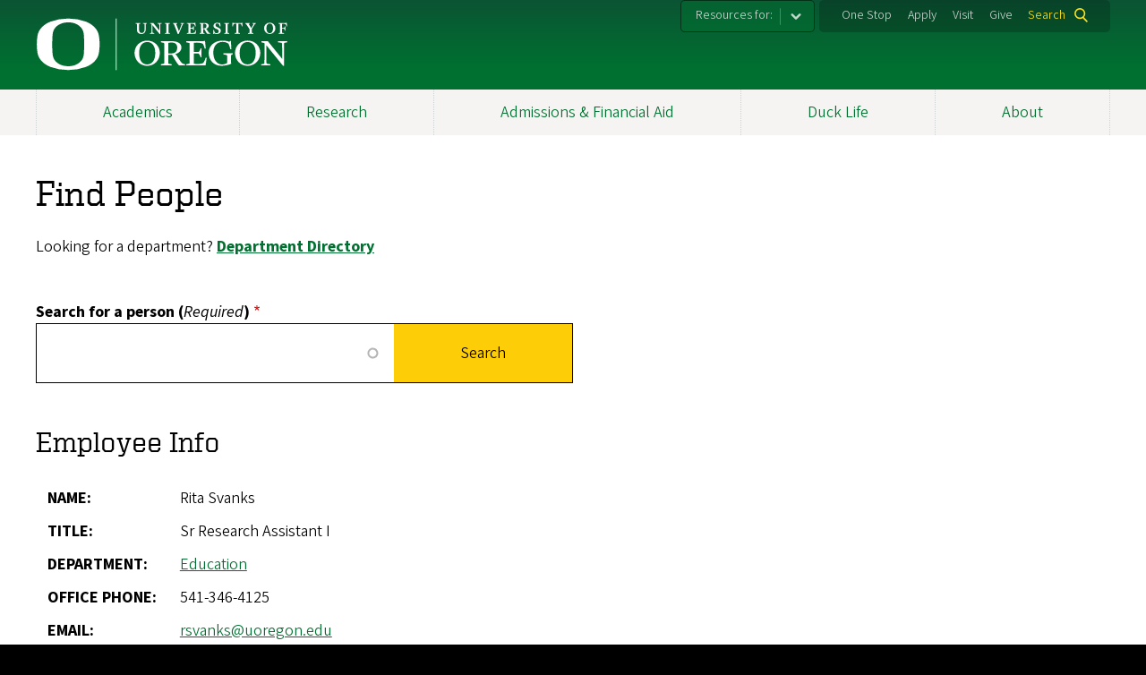

--- FILE ---
content_type: text/html; charset=UTF-8
request_url: https://www.uoregon.edu/findpeople/person/personid/2928
body_size: 9490
content:
<!DOCTYPE html>
<html lang="en" dir="ltr" prefix="content: http://purl.org/rss/1.0/modules/content/  dc: http://purl.org/dc/terms/  foaf: http://xmlns.com/foaf/0.1/  og: http://ogp.me/ns#  rdfs: http://www.w3.org/2000/01/rdf-schema#  schema: http://schema.org/  sioc: http://rdfs.org/sioc/ns#  sioct: http://rdfs.org/sioc/types#  skos: http://www.w3.org/2004/02/skos/core#  xsd: http://www.w3.org/2001/XMLSchema# ">
  <head>
    <meta charset="utf-8" />
<link rel="canonical" href="https://www.uoregon.edu/findpeople/person/personid/2928" />
<meta property="og:site_name" content="University of Oregon" />
<meta property="og:type" content="website" />
<meta name="twitter:card" content="summary" />
<meta name="twitter:site" content="@uoregon" />
<meta name="Generator" content="Drupal 10 (https://www.drupal.org)" />
<meta name="MobileOptimized" content="width" />
<meta name="HandheldFriendly" content="true" />
<meta name="viewport" content="width=device-width, initial-scale=1.0" />
<meta name="msapplication-config" content="/modules/contrib/uo_core/browserconfig.xml" />
<meta name="robots" content="noindex, nofollow" />
<link rel="icon" href="/sites/default/themes/uo-gateway/favicon.ico" type="image/vnd.microsoft.icon" />
<link rel="icon" href="/modules/contrib/uo_core/uo-web-design-framework/images/favicons/favicon-32x32.png" />
<link rel="icon" href="/modules/contrib/uo_core/uo-web-design-framework/images/favicons/favicon-16x16.png" />
<link rel="apple-touch-icon" sizes="180x180" href="/modules/contrib/uo_core/uo-web-design-framework/images/favicons/apple-touch-icon.png" />
<link rel="manifest" href="/modules/contrib/uo_core/manifest.json" />

    <title>Find People | University of Oregon</title>
        <meta name="theme-color" content="#154733">
    <meta name="msapplication-navbutton-color" content="#154733">
    <meta name="apple-mobile-web-app-status-bar-style" content="#154733">
    <link rel="stylesheet" media="all" href="/sites/default/files/css/css_ag6QA54KZb7Gvu6aAs4e8gM7WaRP1MknXyHTCy0JHzg.css?delta=0&amp;language=en&amp;theme=uo_gateway&amp;include=[base64]" />
<link rel="stylesheet" media="all" href="https://cdn.uoregon.edu/uocdn1/uo-web-design-framework/Releases/25.09/v1/css/uoweb-universal-components.css" />
<link rel="stylesheet" media="all" href="https://cdn.uoregon.edu/uocdn1/uo-web-design-framework/Releases/25.09/v1/css/styles-drupal8.css" />
<link rel="stylesheet" media="all" href="/sites/default/files/css/css_w90760Tb16lA5j4X1XUFfLPI_Tj_qDZF-huV1F6AO2E.css?delta=3&amp;language=en&amp;theme=uo_gateway&amp;include=[base64]" />
<link rel="stylesheet" media="all" href="https://cdn.uoregon.edu/uocdn1/uo-web-design-framework/Universal/stable-assets/fontawesome-free-6.5.1-web/css/all.min.css" />
<link rel="stylesheet" media="all" href="/sites/default/files/css/css_xRgr91PCWg74mTHACexA-h2ZJ8S0ziEVm-HiLwTgTfI.css?delta=5&amp;language=en&amp;theme=uo_gateway&amp;include=[base64]" />

    <script type="application/json" data-drupal-selector="drupal-settings-json">{"path":{"baseUrl":"\/","pathPrefix":"","currentPath":"findpeople\/person\/personid\/2928","currentPathIsAdmin":false,"isFront":false,"currentLanguage":"en"},"pluralDelimiter":"\u0003","suppressDeprecationErrors":true,"ajaxPageState":{"libraries":"[base64]","theme":"uo_gateway","theme_token":null},"ajaxTrustedUrl":{"form_action_p_pvdeGsVG5zNF_XLGPTvYSKCf43t8qZYSwcfZl2uzM":true},"gtag":{"tagId":"","consentMode":false,"otherIds":[],"events":[],"additionalConfigInfo":[]},"gtm":{"tagId":null,"settings":{"data_layer":"dataLayer","include_classes":false,"allowlist_classes":"google\nnonGooglePixels\nnonGoogleScripts\nnonGoogleIframes","blocklist_classes":"customScripts\ncustomPixels","include_environment":false,"environment_id":"","environment_token":""},"tagIds":["GTM-TWRVN2N"]},"colorbox":{"opacity":"0.85","current":"{current} of {total}","previous":"Previous","next":"Next","close":"Close","maxWidth":"95%","maxHeight":"95%","fixed":true,"mobiledetect":false,"mobiledevicewidth":480},"user":{"uid":0,"permissionsHash":"0209a83034b0d8bd5f1f2ef555620c43c6232b750a4f0a56681e448633a06e32"}}</script>
<script src="/sites/default/files/js/js_7eivyXIyYiz6-Y6yUQLVICM3O5s2_6uPB7BjqKNTF4Q.js?scope=header&amp;delta=0&amp;language=en&amp;theme=uo_gateway&amp;include=eJyFjlEOhCAMRC8EciRToRJcsKaUILdf1qib3R9_2pnpSzOWIvFEu7GnUJcwjtJWOMztG4U1SHeMxnHZIA5QhGznIgoqT-QjjgLe-D7-_QAL7L9hUoXG418hXXHSDnPwq54ZElbil54g4yN0N3gCj_4dcoHRCnEzt9JZWsT8uXoQrNDMufWS39MEcho"></script>
<script src="/modules/contrib/google_tag/js/gtag.js?t4x08y"></script>
<script src="/modules/contrib/google_tag/js/gtm.js?t4x08y"></script>
<script src="https://cdn.uoregon.edu/uocdn1/uo-web-design-framework/Releases/25.09/v1/js/uowdf-init.js"></script>
<script src="/sites/default/files/js/js_kS9ZCDwOzWtv4hxEiqX6VpAJ6AjwnZXTmZUsP3aenVQ.js?scope=header&amp;delta=4&amp;language=en&amp;theme=uo_gateway&amp;include=eJyFjlEOhCAMRC8EciRToRJcsKaUILdf1qib3R9_2pnpSzOWIvFEu7GnUJcwjtJWOMztG4U1SHeMxnHZIA5QhGznIgoqT-QjjgLe-D7-_QAL7L9hUoXG418hXXHSDnPwq54ZElbil54g4yN0N3gCj_4dcoHRCnEzt9JZWsT8uXoQrNDMufWS39MEcho"></script>

  </head>
  <body class="licensed-fonts-enabled path-findpeople cosmic-navigation-fit stickynav uowdf--mobile-menu drupal-8">
        <a href="#main-content" class="visually-hidden focusable skip-link">
      Skip to main content
    </a>
        <noscript><iframe src="https://www.googletagmanager.com/ns.html?id=GTM-TWRVN2N"
                  height="0" width="0" style="display:none;visibility:hidden"></iframe></noscript>


  
  
  
<div  class="uoheader uowdf-search-dialog--enabled">
  <div class="uoheader__container" style="max-width: px;">

    <div class="uoheader__logo-container">
      <a href="https://www.uoregon.edu?utm_source=banner-module&amp;utm_campaign=banner" rel="home">
        <img src="/modules/contrib/uo_core/uo-web-design-framework/images/uo-logo.svg" alt="University of Oregon" />
      </a>
    </div>

    <div class="uoheader__links-container">
                <nav class="uoheader__audience-selector uowd-dropdown" id="audience-selector">
    <button class="uoheader__audience-selector__button uowd-dropdown__button" id="uoheader__audience-selector__button" aria-label="Resources for:">Resources for:</button>
    <ul class="uoheader__audience-selector__list uowd-dropdown__display" id="uoheader__audience-selector__list">
              <li class="uoheader__audience-selector__link"><a href="/parents">Parents</a></li>
              <li class="uoheader__audience-selector__link"><a href="/faculty-and-staff-resources">Faculty/Staff</a></li>
              <li class="uoheader__audience-selector__link"><a href="/alumni">Alumni</a></li>
              <li class="uoheader__audience-selector__link"><a href="/request">Request Info</a></li>
          </ul>
  </nav>

            <div class="uoheader__links-background">
        <nav id="banner-links">
          <ul class="uoheader__links">
            <li class="uoheader__link">
              <a href="https://onestop.uoregon.edu?utm_source=banner-module&amp;utm_campaign=banner">One Stop</a>
            </li>
            <li class="uoheader__link">
              <a href="https://www.uoregon.edu/admissions-and-financial-aid?utm_source=banner-module&amp;utm_campaign=banner">Apply</a>
            </li>
            <li class="uoheader__link">
              <a href="https://visit.uoregon.edu?utm_source=banner-module&amp;utm_campaign=banner">Visit</a>
            </li>
            <li class="uoheader__link">
              <a href="https://giving.uoregon.edu?utm_source=banner-module&amp;utm_campaign=banner">Give</a>
            </li>
          </ul>
        </nav>
                  <div class="uoheader__search">
            <a class="uoheader__search__button" id="uobanner-search" href="/search">Search</a>
          </div>
              </div>
    </div>
    
          <dialog class="uowdf-search-dialog">
        <button class="uowdf-search-dialog__close" id="seach-close-button" aria-label="Close Search"></button>
        <div class="uowdf-search-dialog__search-region" role="search">
          <div id="block-uo-gateway-searchuniversityoforegonsites" class="settings-tray-editable block block-block-content block-block-content723782f3-0114-45ef-ad26-a3819a017db5" data-drupal-settingstray="editable">
  
    
      
            <div class="clearfix text-formatted field field--name-body field--type-text-with-summary field--label-hidden field__item">Search University of Oregon Sites</div>
      
  </div>
<div id="block-uo-gateway-googlecse" class="settings-tray-editable block block-block-content block-block-content72b3194e-beba-4a3b-be7b-01023801f801" data-drupal-settingstray="editable">
  
    
      
            <div class="clearfix text-formatted field field--name-body field--type-text-with-summary field--label-hidden field__item"><div><script type="text/javascript">
  (function() {
    window.__gcse = {
      callback: fixGCSEAccessibility
    };

    function fixGCSEAccessibility() {
       var logos = document.querySelectorAll('img.gsc-branding-img');
       Array.prototype.forEach.call(logos, function (element, i) {
         element.alt = "Google Logo";
        });
    }
    var cx = '005933198350176372664:riyhycsgqf4';
    var gcse = document.createElement('script');
    gcse.type = 'text/javascript';
    gcse.async = true;
    gcse.src = (document.location.protocol == 'https:' ? 'https:' : 'http:') +
        '//cse.google.com/cse.js?cx=' + cx;
    var s = document.getElementsByTagName('script')[0];
    s.parentNode.insertBefore(gcse, s);
  })();
</script><gcse:searchbox-only resultsurl="/search"></gcse:searchbox-only></div>
</div>
      
  </div>

        </div>
      </dialog>
    
              <div class="uoheader__mobile">
                  <a class="uowdf-mobile-search-button" id="uowdf-mobile-search-button" href="/search">Search</a>
                          <button class="uowdf-mobile-menu__button__new" id="uowdf-mobile-menu__button" aria-label="Navigation" aria-expanded="false" aria-haspopup="true" aria-controls="uobanner-sidebar">
            <div class="uowdf-mobile-menu__button__new-bar-1"></div>
            <div class="uowdf-mobile-menu__button__new-bar-2"></div>
            <div class="uowdf-mobile-menu__button__new-bar-3"></div>
            <div class="uowdf-mobile-menu__button__text">Menu</div>
          </button>
              </div>
    
  </div>
</div>
  <div class="uowdf-mobile-menu__container">
    <div class="uowdf-mobile-menu" id="uowdf-mobile-menu" data-menu-id="0">
                    


<h2 class="uowdf-mobile-menu__title">University of Oregon Menu</h2>
<nav class="uowdf-mobile-menu__menu uowdf-mobile-menu--accordions">
              <ul class="uowdf-mobile-menu__list" id="uowdf-mobile-menu__list">
                      
        <li class="uowdf-mobile-menu__list-item has-submenu is-leaflet">
                                <button class="uowdf-mobile-menu__accordion-button" data-depth="0">Academics</button>
                      <div class="uowdf-mobile-menu__submenu" data-menu-id="1" data-parent-menu-id="0">
    
  
  
    
      <ul class="uowdf-mobile-menu__list">
  
        <li class="uowdf-mobile-menu__list-item">
    <a href="/academics" class="uowdf-mobile-menu__link" data-drupal-link-system-path="node/72971">Academics Overview</a>
  </li>

                    <li class="uowdf-mobile-menu__list-item">
                                <a href="https://admissions.uoregon.edu/majors" title="Programs of Study" class="uowdf-mobile-menu__link uowdf-mobile-menu__link--leaf">Majors &amp; Minors</a>
                    </li>
                  <li class="uowdf-mobile-menu__list-item">
                                <a href="https://gradschool.uoregon.edu/academics/programs" title="Graduate Programs" class="uowdf-mobile-menu__link uowdf-mobile-menu__link--leaf">Graduate Programs</a>
                    </li>
                  <li class="uowdf-mobile-menu__list-item">
                                <a href="https://isss.uoregon.edu" title="" class="uowdf-mobile-menu__link uowdf-mobile-menu__link--leaf">International Students</a>
                    </li>
                  <li class="uowdf-mobile-menu__list-item">
                                <a href="https://admissions.uoregon.edu/espanol" title="Overview" class="uowdf-mobile-menu__link uowdf-mobile-menu__link--leaf">En Español</a>
                    </li>
                  <li class="uowdf-mobile-menu__list-item">
                                <a href="https://geo.uoregon.edu/" class="uowdf-mobile-menu__link uowdf-mobile-menu__link--leaf">Study Abroad</a>
                    </li>
                </ul>
  </div>

                  </li>
                      
        <li class="uowdf-mobile-menu__list-item has-submenu is-leaflet">
                                <button class="uowdf-mobile-menu__accordion-button" data-depth="0">Research</button>
                      <div class="uowdf-mobile-menu__submenu" data-menu-id="2" data-parent-menu-id="0">
    
  
  
    
      <ul class="uowdf-mobile-menu__list">
  
        <li class="uowdf-mobile-menu__list-item">
    <a href="/research" class="uowdf-mobile-menu__link" data-drupal-link-system-path="node/13160">Research Overview</a>
  </li>

                    <li class="uowdf-mobile-menu__list-item">
                                <a href="https://research.uoregon.edu/" class="uowdf-mobile-menu__link uowdf-mobile-menu__link--leaf">Research Office</a>
                    </li>
                  <li class="uowdf-mobile-menu__list-item">
                                <a href="https://accelerate.uoregon.edu/" title="" class="uowdf-mobile-menu__link uowdf-mobile-menu__link--leaf">Knight Campus</a>
                    </li>
                  <li class="uowdf-mobile-menu__list-item">
                                <a href="https://news.uoregon.edu/news/academics-and-research" class="uowdf-mobile-menu__link uowdf-mobile-menu__link--leaf">Research News</a>
                    </li>
                </ul>
  </div>

                  </li>
                      
        <li class="uowdf-mobile-menu__list-item has-submenu is-leaflet">
                                <button class="uowdf-mobile-menu__accordion-button" data-depth="0">Admissions &amp; Financial Aid</button>
                      <div class="uowdf-mobile-menu__submenu" data-menu-id="3" data-parent-menu-id="0">
    
  
  
    
      <ul class="uowdf-mobile-menu__list">
  
        <li class="uowdf-mobile-menu__list-item">
    <a href="/admissions-and-financial-aid" class="uowdf-mobile-menu__link" data-drupal-link-system-path="node/107956">Admissions &amp; Financial Aid Overview</a>
  </li>

                    <li class="uowdf-mobile-menu__list-item">
                                <a href="https://admissions.uoregon.edu" class="uowdf-mobile-menu__link uowdf-mobile-menu__link--leaf">Undergraduate Admissions</a>
                    </li>
                  <li class="uowdf-mobile-menu__list-item">
                                <a href="https://financialaid.uoregon.edu" class="uowdf-mobile-menu__link uowdf-mobile-menu__link--leaf">Financial Aid &amp; Scholarships</a>
                    </li>
                  <li class="uowdf-mobile-menu__list-item">
                                <a href="https://financialaid.uoregon.edu/cost_of_attendance" class="uowdf-mobile-menu__link uowdf-mobile-menu__link--leaf">Cost of Attendance</a>
                    </li>
                  <li class="uowdf-mobile-menu__list-item">
                                <a href="https://graduatestudies.uoregon.edu/admissions" class="uowdf-mobile-menu__link uowdf-mobile-menu__link--leaf">Graduate Admissions</a>
                    </li>
                  <li class="uowdf-mobile-menu__list-item">
                                <a href="https://law.uoregon.edu/admissions" class="uowdf-mobile-menu__link uowdf-mobile-menu__link--leaf">Law School</a>
                    </li>
                </ul>
  </div>

                  </li>
                      
        <li class="uowdf-mobile-menu__list-item has-submenu is-leaflet">
                                <button class="uowdf-mobile-menu__accordion-button" data-depth="0">Duck Life</button>
                      <div class="uowdf-mobile-menu__submenu" data-menu-id="4" data-parent-menu-id="0">
    
  
  
    
      <ul class="uowdf-mobile-menu__list">
  
        <li class="uowdf-mobile-menu__list-item">
    <a href="/duck-life" class="uowdf-mobile-menu__link" data-drupal-link-system-path="node/73595">Duck Life Overview</a>
  </li>

                    <li class="uowdf-mobile-menu__list-item">
                                <a href="https://studentlife.uoregon.edu/" class="uowdf-mobile-menu__link uowdf-mobile-menu__link--leaf">Student Life</a>
                    </li>
                  <li class="uowdf-mobile-menu__list-item">
                                <a href="https://studentlife.uoregon.edu/support" title="" class="uowdf-mobile-menu__link uowdf-mobile-menu__link--leaf">Student Support</a>
                    </li>
                  <li class="uowdf-mobile-menu__list-item">
                                <a href="https://admissions.uoregon.edu/open/resources" class="uowdf-mobile-menu__link uowdf-mobile-menu__link--leaf">Inclusion</a>
                    </li>
                  <li class="uowdf-mobile-menu__list-item">
                                <a href="https://studentlife.uoregon.edu/gettinginvolved" title="" class="uowdf-mobile-menu__link uowdf-mobile-menu__link--leaf">Get Involved</a>
                    </li>
                  <li class="uowdf-mobile-menu__list-item">
                                <a href="https://studentlife.uoregon.edu/leadership/careers" title="" class="uowdf-mobile-menu__link uowdf-mobile-menu__link--leaf">Career Development</a>
                    </li>
                  <li class="uowdf-mobile-menu__list-item">
                                <a href="https://isss.uoregon.edu" title="" class="uowdf-mobile-menu__link uowdf-mobile-menu__link--leaf">International Students</a>
                    </li>
                </ul>
  </div>

                  </li>
                      
        <li class="uowdf-mobile-menu__list-item has-submenu is-leaflet">
                                <button class="uowdf-mobile-menu__accordion-button" data-depth="0">About</button>
                      <div class="uowdf-mobile-menu__submenu" data-menu-id="5" data-parent-menu-id="0">
    
  
  
    
      <ul class="uowdf-mobile-menu__list">
  
        <li class="uowdf-mobile-menu__list-item">
    <a href="/about" title="About the University of Oregon" class="uowdf-mobile-menu__link" data-drupal-link-system-path="node/2298">About Overview</a>
  </li>

                    <li class="uowdf-mobile-menu__list-item">
                                <a href="https://trustees.uoregon.edu/" class="uowdf-mobile-menu__link uowdf-mobile-menu__link--leaf">Board of Trustees</a>
                    </li>
                  <li class="uowdf-mobile-menu__list-item">
                                <a href="https://president.uoregon.edu/content/leadership" class="uowdf-mobile-menu__link uowdf-mobile-menu__link--leaf">Leadership</a>
                    </li>
                  <li class="uowdf-mobile-menu__list-item">
                                <a href="https://inclusion.uoregon.edu/" class="uowdf-mobile-menu__link uowdf-mobile-menu__link--leaf">Inclusion </a>
                    </li>
                  <li class="uowdf-mobile-menu__list-item">
                                <a href="https://gcr.uoregon.edu/" class="uowdf-mobile-menu__link uowdf-mobile-menu__link--leaf">Government &amp; Community Relations</a>
                    </li>
                  <li class="uowdf-mobile-menu__list-item">
                                                          <button class="uowdf-mobile-menu__accordion-button" data-depth="1">Accountability</button>
                                  <div class="uowdf-mobile-menu__submenu" data-menu-id="56" data-parent-menu-id="5">
    
  
  
    
      <ul class="uowdf-mobile-menu__list uowdf-mobile-menu--depth-2">
  
        <li class="uowdf-mobile-menu__list-item">
    <a href="/accountability" class="uowdf-mobile-menu__link" data-drupal-link-system-path="node/2275">Accountability Overview</a>
  </li>

                    <li class="uowdf-mobile-menu__list-item">
                                                          <button class="uowdf-mobile-menu__expand-button" data-depth="0">Transparency</button>
                                  <div class="uowdf-mobile-menu__submenu uowdf-mobile-menu__submenu--depth-3" data-menu-id="617" data-parent-menu-id="56">
    
                                          <button class="uowdf-mobile-menu__back-button" data-depth="1" data-menu-id="617" data-parent-menu-id="56" aria-label="Back to Accountability">Accountability</button>
      
  
      <h1 class="uowdf-mobile-submenu__title">Transparency Menu</h1>
    
      <ul class="uowdf-mobile-menu__list uowdf-mobile-menu--depth-3">
  
        <li class="uowdf-mobile-menu__list-item">
    <a href="/accountability/transparency" class="uowdf-mobile-menu__link" data-drupal-link-system-path="node/107951">Transparency Overview</a>
  </li>

                    <li class="uowdf-mobile-menu__list-item">
                                <a href="/accountability/transparency/faq" class="uowdf-mobile-menu__link uowdf-mobile-menu__link--leaf" data-drupal-link-system-path="node/107952">Transparency Frequently Asked Questions</a>
                    </li>
                </ul>
  </div>

                    </li>
                </ul>
  </div>

                    </li>
                </ul>
  </div>

                  </li>
          </ul>
  
</nav>
      
      <div class="uowdf-mobile-menu__secondary-menus">
                    <nav class="audience-selector collapse-menu collapse-menu--collapsed context--foreground-light" id="uowdf-mobile-menu__audience-selector">
    <button class="uowdf-mobile-menu__accordion-button" data-depth="0">Resources for:</button>
    <div class="uowdf-mobile-menu__submenu" data-menu-id="99999998">
      <ul class="uowdf-mobile-menu__list">
                        <li class="uowdf-mobile-menu__list-item">
          <a class="uowdf-mobile-menu__link" href="/parents">Parents</a>
        </li>
                <li class="uowdf-mobile-menu__list-item">
          <a class="uowdf-mobile-menu__link" href="/faculty-and-staff-resources">Faculty/Staff</a>
        </li>
                <li class="uowdf-mobile-menu__list-item">
          <a class="uowdf-mobile-menu__link" href="/alumni">Alumni</a>
        </li>
                <li class="uowdf-mobile-menu__list-item">
          <a class="uowdf-mobile-menu__link" href="/request">Request Info</a>
        </li>
              </ul>
    </div>
  </nav>

              
        <nav class="utility-nav collapse-menu collapse-menu--collapsed context--foreground-light" id="uowdf-mobile-menu__utility-links">
          <button class="uowdf-mobile-menu__accordion-button" data-depth="0">Take Action</button>
          <div class="uowdf-mobile-menu__submenu" data-menu-id="99999999">
            <ul class="uowdf-mobile-menu__list">
                            <li class="uowdf-mobile-menu__list-item">
                <a class="uowdf-mobile-menu__link" href="https://onestop.uoregon.edu?utm_source=banner-module&amp;utm_campaign=banner">One Stop</a>
              </li>
              <li class="uowdf-mobile-menu__list-item">
                <a class="uowdf-mobile-menu__link" href="https://www.uoregon.edu/admissions-and-financial-aid?utm_source=banner-module&amp;utm_campaign=banner">Apply</a>
              </li>
              <li class="uowdf-mobile-menu__list-item">
                <a class="uowdf-mobile-menu__link" href="https://visit.uoregon.edu?utm_source=banner-module&amp;utm_campaign=banner">Visit</a>
              </li>
              <li class="uowdf-mobile-menu__list-item">
                <a class="uowdf-mobile-menu__link" href="https://giving.uoregon.edu?utm_source=banner-module&amp;utm_campaign=banner">Give</a>
              </li>
            </ul>
          </div>
        </nav>
      </div>

    </div>
  </div>

      <div class="dialog-off-canvas-main-canvas" data-off-canvas-main-canvas>
    <div class="page">
  
<header class="site-header" role="banner">
  <div class="site-header__content">
          <a href="/" title="University of Oregon home" rel="home" class="site-header__logo" id="logo"><img src="/sites/default/files/2020-07/uo-logo-white.svg" alt="University of Oregon logo" class="site-header__logo-image" /></a>
    
          <h2 class="site-header__site-name site-header__site-name--hidden" id="site-name">
        <a href="/" title="University of OregonHome" class="site-header__site-link" rel="home"><span>University of Oregon</span></a>
      </h2>
        
      </div>

</header>  <div id="stickynav-waypoint"></div>

  <div class="navigation-bar">
      <div class="region region-primary-menu">
    
<nav role="navigation" aria-labelledby="block-uo-gateway-main-menu-menu" id="block-uo-gateway-main-menu" class="settings-tray-editable block block-menu navigation menu--main" data-drupal-settingstray="editable">
            
  <h2 class="visually-hidden" id="block-uo-gateway-main-menu-menu">Main navigation</h2>
  

        
              <ul class="menu">
                    <li class="menu-item menu-item--collapsed menu-item--depth-0">
        <a href="/academics" data-drupal-link-system-path="node/72971">Academics</a>
              </li>
                <li class="menu-item menu-item--collapsed menu-item--depth-0">
        <a href="/research" data-drupal-link-system-path="node/13160">Research</a>
              </li>
                <li class="menu-item menu-item--collapsed menu-item--depth-0">
        <a href="/admissions-and-financial-aid" data-drupal-link-system-path="node/107956">Admissions &amp; Financial Aid</a>
              </li>
                <li class="menu-item menu-item--collapsed menu-item--depth-0">
        <a href="/duck-life" data-drupal-link-system-path="node/73595">Duck Life</a>
              </li>
                <li class="menu-item menu-item--collapsed menu-item--depth-0">
        <a href="/about" title="About the University of Oregon" data-drupal-link-system-path="node/2298">About</a>
              </li>
        </ul>
  



  </nav>


  </div>

    
  </div>

  <main role="main">
    <a id="main-content" tabindex="-1"></a>
      <div class="region region-highlighted">
    <div data-drupal-messages-fallback class="hidden"></div>


  </div>

    

    <div class="layout">
      <div class="layout__content">
        
          <div class="region region-content">
    <div id="block-uo-gateway-page-title" class="block block-core block-page-title-block">
  
    
      
  <h1 class="page-title">Find People</h1>


  </div>
<div id="block-uo-gateway-content" class="block block-system block-system-main-block">
  
    
      

        <p>Looking for a department?</strong> <strong><a href="/directory">Department Directory</a></strong></p>
  
<div class="directory-search-container">

  <form class="directory-form" data-drupal-selector="directory-form" action="/findpeople/person/personid/2928" method="post" id="directory-form" accept-charset="UTF-8">
  <div class="js-form-item form-item js-form-type-textfield form-type-textfield js-form-item-autocomplete-form form-item-autocomplete-form">
      <label for="directory-autocomplete" class="js-form-required form-required">Search for a person (<i>Required</i>)</label>
        <input data-drupal-selector="directory-autocomplete" class="form-autocomplete form-text required" data-autocomplete-path="/directory/autocomplete/person/%25?field_name=autocomplete-form" type="text" id="directory-autocomplete" name="autocomplete-form" value="" size="60" maxlength="128" required="required" aria-required="true" />

        </div>
<input data-drupal-selector="edit-autocomplete-type" type="hidden" name="directory-search-type" value="person" />
<input data-drupal-selector="directory-search-button" type="submit" id="directory-search-button" name="person-search" value="Search" class="button js-form-submit form-submit" />
<input autocomplete="off" data-drupal-selector="form-mzfzupudv4t8rkhsqcxqoszlti4wn19tgjbqfy2im7k" type="hidden" name="form_build_id" value="form-MzFzUpudV4T8RkhSQcXqOSZLTI4wN19tGjBQFy2IM7k" />
<input data-drupal-selector="edit-directory-form" type="hidden" name="form_id" value="directory-form" />

</form>
	

  <div class="directory-single">
    <table class="table table--responsive table--no-zebra">
      <tbody class="table__body">
                  <tr class="table__row">
            <th scope="row" class="table__cell table__header">Name:</th>
            <td class="table__cell" data-th="Name">Rita Svanks</td>
          </tr>
                                            <h2>Employee Info</h2>
                          <tr class="table__row">
                <th scope="row" class="table__cell table__header">Title:</th> 
                <td class="table__cell" data-th="Title">Sr Research Assistant I</td>
              </tr>
                                      <tr class="table__row">
                <th scope="row" class="table__cell table__header">Department:</th>
                <td class="table__cell" data-th="Department">
                  <a href="https://education.uoregon.edu">Education</a>                </td>
              </tr>
                                                                          <tr class="table__row">
                <th scope="row" class="table__cell table__header">Office Phone:</th>
                <td class="table__cell" data-th="Office Phone">541-346-4125</td>
              </tr>
                                      <tr class="table__row">
                <th scope="row" class="table__cell table__header">Email:</th>
              <td class="table__cell" data-th="Email Address">
                                  <a href="mailto:rsvanks@uoregon.edu">rsvanks@uoregon.edu</a>
                                </td>
              </tr>
                                                        </tbody>
    </table>
  </div>


</div>

<hr>
<div>
  <div class="region region-content-bottom"><div class="block block-block first last odd" id="block-block-8"><div class="content"><p><strong>Updating and Restricting Directory Information</strong><br>For information on how to change or restrict personal information, see the <a href="https://service.uoregon.edu/TDClient/2030/Portal/KB/ArticleDet?ID=30920">UO Directory help page</a>.</p></div></div></div>
</div>	
  </div>


  </div>

      </div>
      
          </div>

  </main>

  
</div>
  </div>

    
<footer>
      <div class="site-footer">
      <div class="site-footer__container" style="max-width: px;">
        <div class="site-footer__custom-content">
          <div class="footer-collapsable-grid grid grid--3col"><div class="grid__item"><div class="collapse-menu collapse-menu--collapsed"><h3 class="collapse-menu__title">CAMPUS</h3><ul class="collapse-menu__list"><li class="collapse-menu__item"><a class="collapse-menu__subitem" href="https://news.uoregon.edu/">News</a> <a class="collapse-menu__subitem" href="https://calendar.uoregon.edu/">Events</a></li><li class="collapse-menu__item"><a class="collapse-menu__subitem" href="/maps">Maps</a> <a class="collapse-menu__subitem" href="/directions">Directions</a></li><li class="collapse-menu__item"><a href="/azindex">A–Z Index</a></li><li class="collapse-menu__item"><a href="/findpeople">Find People</a></li><li class="collapse-menu__item"><a href="/reportaconcern">Report a Concern</a></li></ul></div></div><div class="grid__item"><div class="collapse-menu collapse-menu--collapsed"><h3 class="collapse-menu__title">TOOLS</h3><ul class="collapse-menu__list"><li class="collapse-menu__item"><a href="https://uomail.uoregon.edu">UOmail</a></li><li class="collapse-menu__item"><a href="https://canvas.uoregon.edu">Canvas</a></li><li class="collapse-menu__item"><a href="https://duckweb.uoregon.edu/">Duckweb</a></li></ul></div></div><div class="grid__item"><div class="collapse-menu collapse-menu--collapsed"><h3 class="collapse-menu__title">RESOURCES</h3><ul class="collapse-menu__list"><li class="collapse-menu__item"><a href="https://classes.uoregon.edu/">Class Schedule</a></li><li class="collapse-menu__item"><a href="https://registrar.uoregon.edu/calendars/academic">Academic Calendar</a></li><li class="collapse-menu__item"><a href="https://library.uoregon.edu/">UO Libraries</a></li><li class="collapse-menu__item"><a href="https://news.uoregon.edu/expert/journalists">Media Relations</a></li></ul></div></div><div class="grid__item pb0"><div class="be-ix-link-block"><!--Link Block Targeting Div -->&nbsp;</div></div></div>
        </div>
        <div class="site-footer__contact-info-container">
          <div class="site-footer__contact-info">

            <div itemscope="" itemtype="http://schema.org/Organization">
                            <span itemprop="name"><strong>University of Oregon</strong></span><br>
                <div itemprop="address" itemscope="" itemtype="http://schema.org/PostalAddress">
    <div itemprop="streetAddress">1585 E 13th Ave.</div>    <span itemprop="addressLocality">Eugene</span>,     <span itemprop="addressRegion">OR </span>    <span itemprop="postalCode">97403</span>                  <p>
      <div class="site-footer__phone-fax">P: <span itemprop="telephone">541-346-1000</span></div>                  </p>
      </div>

                <div itemprop="address" itemscope="" itemtype="http://schema.org/PostalAddress">
                              </div>


              <p><a href="/contact-us">Contact Us</a></p>              
              <p>
                <ul class="site-footer__social-links">
                                                                        <li itemprop="sameAs">
                      <a href="https://www.facebook.com/universityoforegon" aria-label="Visit us on Facebook">
                        <i class="fab fa-facebook-f" aria-hidden="true"></i>
                                              </a>
                    </li>
                                                                                          <li itemprop="sameAs">
                      <a href="https://x.com/uoregon" aria-label="Visit us on Twitter">
                        <i class="fab fa-x-twitter" aria-hidden="true"></i>
                                              </a>
                    </li>
                                                                                          <li itemprop="sameAs">
                      <a href="https://www.youtube.com/user/UOregon" aria-label="Visit us on Youtube">
                        <i class="fab fa-youtube" aria-hidden="true"></i>                      </a>
                    </li>
                                                                                          <li itemprop="sameAs">
                      <a href="https://vimeo.com/uoregon" aria-label="Visit us on Vimeo">
                        <i class="fab fa-vimeo" aria-hidden="true"></i>                      </a>
                    </li>
                                                                                          <li itemprop="sameAs">
                      <a href="https://www.instagram.com/uoregon/" aria-label="Visit us on Instagram">
                        <i class="fab fa-instagram" aria-hidden="true"></i>                      </a>
                    </li>
                                                                                          <li itemprop="sameAs">
                      <a href="https://www.linkedin.com/school/university-of-oregon/" aria-label="Visit us on LinkedIn">
                        <i class="fab fa-linkedin" aria-hidden="true"></i>                      </a>
                    </li>
                                                                                                                                                                                                              </ul>

                <link itemprop="url" style="visibility:hidden;" itemscope="//www.uoregon.edu">
              </p>
            </div>

          </div>
        </div>
      </div>
    </div>
  
  <div class="uofooter">
    <div class="uofooter__container" style="max-width: px;">
      <div class="uofooter__links-and-logo-container">

        <ul class="uofooter__links-container">
          <li class="uofooter__link"><a href="https://www.uoregon.edu/reportaconcern?utm_source=banner-module&amp;utm_campaign=banner">Report a Concern</a></li>
          <li class="uofooter__link"><a href="https://investigations.uoregon.edu/nondiscrimination?utm_source=banner-module&amp;utm_campaign=banner">Nondiscrimination and Title IX</a></li>
          <li class="uofooter__link"><a href="https://www.uoregon.edu/accessibility?utm_source=banner-module&amp;utm_campaign=banner">Accessibility</a></li>
          <li class="uofooter__link"><a href="https://registrar.uoregon.edu/privacy?utm_source=banner-module&amp;utm_campaign=banner">Privacy Policy</a></li>
          <li class="uofooter__link"><a href="https://hr.uoregon.edu/jobs/available-positions?utm_source=banner-module&amp;utm_campaign=banner">Careers</a></li>
          <li class="uofooter__link"><a href="https://www.uoregon.edu/about?utm_source=banner-module&amp;utm_campaign=banner">About</a></li>
          <li class="uofooter__link"><a href="https://www.uoregon.edu/findpeople?utm_source=banner-module&amp;utm_campaign=banner">Find People</a></li>
        </ul>

        <div class="uofooter__copyright-container">
          <span class="copyright">
            <span class="copyright-symbol">©</span> 
            <a href="https://www.uoregon.edu?utm_source=banner-module&amp;utm_campaign=banner">University of Oregon</a>.
          </span>
          <span class="all-rights-reserved">All Rights Reserved.</span>
        </div>

      </div>
    </div>
  </div>
</footer>
    <script src="/sites/default/files/js/js_tp0IuKJyRk5VIdtDIer1T-5hBclNpdsLtJXeV8PzYj0.js?scope=footer&amp;delta=0&amp;language=en&amp;theme=uo_gateway&amp;include=eJyFjlEOhCAMRC8EciRToRJcsKaUILdf1qib3R9_2pnpSzOWIvFEu7GnUJcwjtJWOMztG4U1SHeMxnHZIA5QhGznIgoqT-QjjgLe-D7-_QAL7L9hUoXG418hXXHSDnPwq54ZElbil54g4yN0N3gCj_4dcoHRCnEzt9JZWsT8uXoQrNDMufWS39MEcho"></script>
<script src="https://cdn.uoregon.edu/uocdn1/uo-web-design-framework/Releases/25.09/v1/js/uowdf-jscore-d8.min.js"></script>
<script src="/sites/default/files/js/js_orqKYpitDhTmWt_2rP8L35Mf1hdebvBfJhfY3OkT4Uo.js?scope=footer&amp;delta=2&amp;language=en&amp;theme=uo_gateway&amp;include=eJyFjlEOhCAMRC8EciRToRJcsKaUILdf1qib3R9_2pnpSzOWIvFEu7GnUJcwjtJWOMztG4U1SHeMxnHZIA5QhGznIgoqT-QjjgLe-D7-_QAL7L9hUoXG418hXXHSDnPwq54ZElbil54g4yN0N3gCj_4dcoHRCnEzt9JZWsT8uXoQrNDMufWS39MEcho"></script>

  </body>
</html>


--- FILE ---
content_type: text/css
request_url: https://www.uoregon.edu/sites/default/files/css/css_w90760Tb16lA5j4X1XUFfLPI_Tj_qDZF-huV1F6AO2E.css?delta=3&language=en&theme=uo_gateway&include=eJx1kMEOwjAMQ3-I0gMfNGWtN1Vrmylp2cbX0zEx4MDNsV8iK26CD4WlC9kjlz6ym-yXvjiOLD2vFiulOeLWHIH1UmeKV6qFHe9-wRFklkQxPPZRU3C2Jz11giqN0ItuWpCOrHL32jyYju8QCb5B72DgXAwtUE4furJZ0JvGhTGbQShhYZnMz8l_0Fm5gT4IXPvAZk9ltGwR-gSir26r
body_size: 14971
content:
/* @license GPL-2.0-or-later https://www.drupal.org/licensing/faq */
.directory-form{width:100%;margin:30px 0;}.directory-form .grid{margin:0;}#directory-form li{line-height:40px;}#directory-form .button,.image-button{margin-right:0;}.directory-form .form-required{color:#000000;}.directory-form .form-submit{display:inline-block;width:200px;background:#fdcd07;border:solid #000 1px;border-left:none;padding:20px 20px;margin-left:-4px;}.directory-form .form-text{border:solid black 1px;border-right:none;padding:20px 50px 20px 20px;background-position:96% center !important;line-height:normal;max-width:400px;}.directory-form .form-type-textfield{display:inline-block;}.directory-list{margin:2em 0;}.directory-list ul{list-style-type:none;padding:0;}.directory-list .name{margin-top:15px;display:block;}.directory-list .title{clear:left;}.directory-members .table__cell::before{display:none;}.directory-result-count{padding:10px 20px;background-color:#d8d9da;}.directory-search-container{max-width:805px;}.directory-single table{border:none;}.directory-single .table__body{border:none;}.directory-single .table__cell{border:none;}@media all and (max-width:660px){.directory-members .table__cell{text-align:left;display:block;}.directory-form .form-text{border-right:solid black 1px;}.directory-form .form-submit{border-left:solid black 1px;margin-left:0;display:block;}.directory-single .table--responsive{margin:0;}}@media all and (max-width:430px){.directory-form .form-text{border-right:solid black 1px;width:97%;}.directory-form .form-submit{border-left:solid black 1px;margin-left:0;display:block;}}
.ui-helper-hidden{display:none;}.ui-helper-hidden-accessible{border:0;clip:rect(0 0 0 0);height:1px;margin:-1px;overflow:hidden;padding:0;position:absolute;width:1px;}.ui-helper-reset{margin:0;padding:0;border:0;outline:0;line-height:1.3;text-decoration:none;font-size:100%;list-style:none;}.ui-helper-clearfix:before,.ui-helper-clearfix:after{content:"";display:table;border-collapse:collapse;}.ui-helper-clearfix:after{clear:both;}.ui-helper-zfix{width:100%;height:100%;top:0;left:0;position:absolute;opacity:0;}.ui-front{z-index:100;}.ui-state-disabled{cursor:default !important;pointer-events:none;}.ui-icon{display:inline-block;vertical-align:middle;margin-top:-.25em;position:relative;text-indent:-99999px;overflow:hidden;background-repeat:no-repeat;}.ui-widget-icon-block{left:50%;margin-left:-8px;display:block;}.ui-widget-overlay{position:fixed;top:0;left:0;width:100%;height:100%;}
.ui-autocomplete{position:absolute;top:0;left:0;cursor:default;}
.ui-menu{list-style:none;padding:0;margin:0;display:block;outline:0;}.ui-menu .ui-menu{position:absolute;}.ui-menu .ui-menu-item{margin:0;cursor:pointer;}.ui-menu .ui-menu-item-wrapper{position:relative;padding:3px 1em 3px .4em;}.ui-menu .ui-menu-divider{margin:5px 0;height:0;font-size:0;line-height:0;border-width:1px 0 0 0;}.ui-menu .ui-state-focus,.ui-menu .ui-state-active{margin:-1px;}.ui-menu-icons{position:relative;}.ui-menu-icons .ui-menu-item-wrapper{padding-left:2em;}.ui-menu .ui-icon{position:absolute;top:0;bottom:0;left:.2em;margin:auto 0;}.ui-menu .ui-menu-icon{left:auto;right:0;}
.progress{position:relative;}.progress__track{min-width:100px;max-width:100%;height:16px;margin-top:5px;border:1px solid;background-color:#fff;}.progress__bar{width:3%;min-width:3%;max-width:100%;height:16px;background-color:#000;}.progress__description,.progress__percentage{overflow:hidden;margin-top:0.2em;color:#555;font-size:0.875em;}.progress__description{float:left;}[dir="rtl"] .progress__description{float:right;}.progress__percentage{float:right;}[dir="rtl"] .progress__percentage{float:left;}.progress--small .progress__track{height:7px;}.progress--small .progress__bar{height:7px;background-size:20px 20px;}
.ajax-progress{display:inline-block;padding:1px 5px 2px 5px;}[dir="rtl"] .ajax-progress{float:right;}.ajax-progress-throbber .throbber{display:inline;padding:1px 6px 2px;background:transparent url(/core/misc/throbber-active.gif) no-repeat 0 center;}.ajax-progress-throbber .message{display:inline;padding:1px 5px 2px;}tr .ajax-progress-throbber .throbber{margin:0 2px;}.ajax-progress-bar{width:16em;}.ajax-progress-fullscreen{position:fixed;z-index:1261;top:48.5%;left:49%;width:24px;height:24px;padding:4px;opacity:0.9;border-radius:7px;background-color:#232323;background-image:url(/core/misc/loading-small.gif);background-repeat:no-repeat;background-position:center center;}[dir="rtl"] .ajax-progress-fullscreen{right:49%;left:auto;}
.js input.form-autocomplete{background-image:url(/core/misc/throbber-inactive.png);background-repeat:no-repeat;background-position:100% center;}.js[dir="rtl"] input.form-autocomplete{background-position:0% center;}.js input.form-autocomplete.ui-autocomplete-loading{background-image:url(/core/misc/throbber-active.gif);background-position:100% center;}.js[dir="rtl"] input.form-autocomplete.ui-autocomplete-loading{background-position:0% center;}
.text-align-left{text-align:left;}.text-align-right{text-align:right;}.text-align-center{text-align:center;}.text-align-justify{text-align:justify;}.align-left{float:left;}.align-right{float:right;}.align-center{display:block;margin-right:auto;margin-left:auto;}
.fieldgroup{padding:0;border-width:0;}
.container-inline div,.container-inline label{display:inline-block;}.container-inline .details-wrapper{display:block;}.container-inline .hidden{display:none;}
.clearfix::after{display:table;clear:both;content:"";}
.js details:not([open]) .details-wrapper{display:none;}
.hidden{display:none;}.visually-hidden{position:absolute !important;overflow:hidden;clip:rect(1px,1px,1px,1px);width:1px;height:1px;word-wrap:normal;}.visually-hidden.focusable:active,.visually-hidden.focusable:focus-within{position:static !important;overflow:visible;clip:auto;width:auto;height:auto;}.invisible{visibility:hidden;}
.item-list__comma-list,.item-list__comma-list li{display:inline;}.item-list__comma-list{margin:0;padding:0;}.item-list__comma-list li::after{content:", ";}.item-list__comma-list li:last-child::after{content:"";}
.js .js-hide{display:none;}.js-show{display:none;}.js .js-show{display:block;}@media (scripting:enabled){.js-hide.js-hide{display:none;}.js-show{display:block;}}
.nowrap{white-space:nowrap;}
.position-container{position:relative;}
.reset-appearance{margin:0;padding:0;border:0 none;background:transparent;line-height:inherit;-webkit-appearance:none;appearance:none;}
.resize-none{resize:none;}.resize-vertical{min-height:2em;resize:vertical;}.resize-horizontal{max-width:100%;resize:horizontal;}.resize-both{max-width:100%;min-height:2em;resize:both;}
.system-status-counter__status-icon{display:inline-block;width:25px;height:25px;vertical-align:middle;}.system-status-counter__status-icon::before{display:block;width:100%;height:100%;content:"";background-repeat:no-repeat;background-position:center 2px;background-size:16px;}.system-status-counter__status-icon--error::before{background-image:url(/core/misc/icons/e32700/error.svg);}.system-status-counter__status-icon--warning::before{background-image:url(/core/misc/icons/e29700/warning.svg);}.system-status-counter__status-icon--checked::before{background-image:url(/core/misc/icons/73b355/check.svg);}
.system-status-report-counters__item{width:100%;margin-bottom:0.5em;padding:0.5em 0;text-align:center;white-space:nowrap;background-color:rgba(0,0,0,0.063);}@media screen and (min-width:60em){.system-status-report-counters{display:flex;flex-wrap:wrap;justify-content:space-between;}.system-status-report-counters__item--half-width{width:49%;}.system-status-report-counters__item--third-width{width:33%;}}
.system-status-general-info__item{margin-top:1em;padding:0 1em 1em;border:1px solid #ccc;}.system-status-general-info__item-title{border-bottom:1px solid #ccc;}
.tablesort{display:inline-block;width:16px;height:16px;background-size:100%;}.tablesort--asc{background-image:url(/core/misc/icons/787878/twistie-down.svg);}.tablesort--desc{background-image:url(/core/misc/icons/787878/twistie-up.svg);}
.ui-widget{font-family:Arial,Helvetica,sans-serif;font-size:1em;}.ui-widget .ui-widget{font-size:1em;}.ui-widget input,.ui-widget select,.ui-widget textarea,.ui-widget button{font-family:Arial,Helvetica,sans-serif;font-size:1em;}.ui-widget.ui-widget-content{border:1px solid #c5c5c5;}.ui-widget-content{border:1px solid #dddddd;background:#ffffff;color:#333333;}.ui-widget-content a{color:#333333;}.ui-widget-header{border:1px solid #dddddd;background:#e9e9e9;color:#333333;font-weight:bold;}.ui-widget-header a{color:#333333;}.ui-state-default,.ui-widget-content .ui-state-default,.ui-widget-header .ui-state-default,.ui-button,html .ui-button.ui-state-disabled:hover,html .ui-button.ui-state-disabled:active{border:1px solid #c5c5c5;background:#f6f6f6;font-weight:normal;color:#454545;}.ui-state-default a,.ui-state-default a:link,.ui-state-default a:visited,a.ui-button,a:link.ui-button,a:visited.ui-button,.ui-button{color:#454545;text-decoration:none;}.ui-state-hover,.ui-widget-content .ui-state-hover,.ui-widget-header .ui-state-hover,.ui-state-focus,.ui-widget-content .ui-state-focus,.ui-widget-header .ui-state-focus,.ui-button:hover,.ui-button:focus{border:1px solid #cccccc;background:#ededed;font-weight:normal;color:#2b2b2b;}.ui-state-hover a,.ui-state-hover a:hover,.ui-state-hover a:link,.ui-state-hover a:visited,.ui-state-focus a,.ui-state-focus a:hover,.ui-state-focus a:link,.ui-state-focus a:visited,a.ui-button:hover,a.ui-button:focus{color:#2b2b2b;text-decoration:none;}.ui-visual-focus{box-shadow:0 0 3px 1px rgb(94,158,214);}.ui-state-active,.ui-widget-content .ui-state-active,.ui-widget-header .ui-state-active,a.ui-button:active,.ui-button:active,.ui-button.ui-state-active:hover{border:1px solid #003eff;background:#007fff;font-weight:normal;color:#ffffff;}.ui-icon-background,.ui-state-active .ui-icon-background{border:#003eff;background-color:#ffffff;}.ui-state-active a,.ui-state-active a:link,.ui-state-active a:visited{color:#ffffff;text-decoration:none;}.ui-state-highlight,.ui-widget-content .ui-state-highlight,.ui-widget-header .ui-state-highlight{border:1px solid #dad55e;background:#fffa90;color:#777620;}.ui-state-checked{border:1px solid #dad55e;background:#fffa90;}.ui-state-highlight a,.ui-widget-content .ui-state-highlight a,.ui-widget-header .ui-state-highlight a{color:#777620;}.ui-state-error,.ui-widget-content .ui-state-error,.ui-widget-header .ui-state-error{border:1px solid #f1a899;background:#fddfdf;color:#5f3f3f;}.ui-state-error a,.ui-widget-content .ui-state-error a,.ui-widget-header .ui-state-error a{color:#5f3f3f;}.ui-state-error-text,.ui-widget-content .ui-state-error-text,.ui-widget-header .ui-state-error-text{color:#5f3f3f;}.ui-priority-primary,.ui-widget-content .ui-priority-primary,.ui-widget-header .ui-priority-primary{font-weight:bold;}.ui-priority-secondary,.ui-widget-content .ui-priority-secondary,.ui-widget-header .ui-priority-secondary{opacity:.7;font-weight:normal;}.ui-state-disabled,.ui-widget-content .ui-state-disabled,.ui-widget-header .ui-state-disabled{opacity:.35;background-image:none;}.ui-icon{width:16px;height:16px;}.ui-icon,.ui-widget-content .ui-icon{background-image:url(/core/assets/vendor/jquery.ui/themes/base/images/ui-icons_444444_256x240.png);}.ui-widget-header .ui-icon{background-image:url(/core/assets/vendor/jquery.ui/themes/base/images/ui-icons_444444_256x240.png);}.ui-state-hover .ui-icon,.ui-state-focus .ui-icon,.ui-button:hover .ui-icon,.ui-button:focus .ui-icon{background-image:url(/core/assets/vendor/jquery.ui/themes/base/images/ui-icons_555555_256x240.png);}.ui-state-active .ui-icon,.ui-button:active .ui-icon{background-image:url(/core/assets/vendor/jquery.ui/themes/base/images/ui-icons_ffffff_256x240.png);}.ui-state-highlight .ui-icon,.ui-button .ui-state-highlight.ui-icon{background-image:url(/core/assets/vendor/jquery.ui/themes/base/images/ui-icons_777620_256x240.png);}.ui-state-error .ui-icon,.ui-state-error-text .ui-icon{background-image:url(/core/assets/vendor/jquery.ui/themes/base/images/ui-icons_cc0000_256x240.png);}.ui-button .ui-icon{background-image:url(/core/assets/vendor/jquery.ui/themes/base/images/ui-icons_777777_256x240.png);}.ui-icon-blank.ui-icon-blank.ui-icon-blank{background-image:none;}.ui-icon-caret-1-n{background-position:0 0;}.ui-icon-caret-1-ne{background-position:-16px 0;}.ui-icon-caret-1-e{background-position:-32px 0;}.ui-icon-caret-1-se{background-position:-48px 0;}.ui-icon-caret-1-s{background-position:-65px 0;}.ui-icon-caret-1-sw{background-position:-80px 0;}.ui-icon-caret-1-w{background-position:-96px 0;}.ui-icon-caret-1-nw{background-position:-112px 0;}.ui-icon-caret-2-n-s{background-position:-128px 0;}.ui-icon-caret-2-e-w{background-position:-144px 0;}.ui-icon-triangle-1-n{background-position:0 -16px;}.ui-icon-triangle-1-ne{background-position:-16px -16px;}.ui-icon-triangle-1-e{background-position:-32px -16px;}.ui-icon-triangle-1-se{background-position:-48px -16px;}.ui-icon-triangle-1-s{background-position:-65px -16px;}.ui-icon-triangle-1-sw{background-position:-80px -16px;}.ui-icon-triangle-1-w{background-position:-96px -16px;}.ui-icon-triangle-1-nw{background-position:-112px -16px;}.ui-icon-triangle-2-n-s{background-position:-128px -16px;}.ui-icon-triangle-2-e-w{background-position:-144px -16px;}.ui-icon-arrow-1-n{background-position:0 -32px;}.ui-icon-arrow-1-ne{background-position:-16px -32px;}.ui-icon-arrow-1-e{background-position:-32px -32px;}.ui-icon-arrow-1-se{background-position:-48px -32px;}.ui-icon-arrow-1-s{background-position:-65px -32px;}.ui-icon-arrow-1-sw{background-position:-80px -32px;}.ui-icon-arrow-1-w{background-position:-96px -32px;}.ui-icon-arrow-1-nw{background-position:-112px -32px;}.ui-icon-arrow-2-n-s{background-position:-128px -32px;}.ui-icon-arrow-2-ne-sw{background-position:-144px -32px;}.ui-icon-arrow-2-e-w{background-position:-160px -32px;}.ui-icon-arrow-2-se-nw{background-position:-176px -32px;}.ui-icon-arrowstop-1-n{background-position:-192px -32px;}.ui-icon-arrowstop-1-e{background-position:-208px -32px;}.ui-icon-arrowstop-1-s{background-position:-224px -32px;}.ui-icon-arrowstop-1-w{background-position:-240px -32px;}.ui-icon-arrowthick-1-n{background-position:1px -48px;}.ui-icon-arrowthick-1-ne{background-position:-16px -48px;}.ui-icon-arrowthick-1-e{background-position:-32px -48px;}.ui-icon-arrowthick-1-se{background-position:-48px -48px;}.ui-icon-arrowthick-1-s{background-position:-64px -48px;}.ui-icon-arrowthick-1-sw{background-position:-80px -48px;}.ui-icon-arrowthick-1-w{background-position:-96px -48px;}.ui-icon-arrowthick-1-nw{background-position:-112px -48px;}.ui-icon-arrowthick-2-n-s{background-position:-128px -48px;}.ui-icon-arrowthick-2-ne-sw{background-position:-144px -48px;}.ui-icon-arrowthick-2-e-w{background-position:-160px -48px;}.ui-icon-arrowthick-2-se-nw{background-position:-176px -48px;}.ui-icon-arrowthickstop-1-n{background-position:-192px -48px;}.ui-icon-arrowthickstop-1-e{background-position:-208px -48px;}.ui-icon-arrowthickstop-1-s{background-position:-224px -48px;}.ui-icon-arrowthickstop-1-w{background-position:-240px -48px;}.ui-icon-arrowreturnthick-1-w{background-position:0 -64px;}.ui-icon-arrowreturnthick-1-n{background-position:-16px -64px;}.ui-icon-arrowreturnthick-1-e{background-position:-32px -64px;}.ui-icon-arrowreturnthick-1-s{background-position:-48px -64px;}.ui-icon-arrowreturn-1-w{background-position:-64px -64px;}.ui-icon-arrowreturn-1-n{background-position:-80px -64px;}.ui-icon-arrowreturn-1-e{background-position:-96px -64px;}.ui-icon-arrowreturn-1-s{background-position:-112px -64px;}.ui-icon-arrowrefresh-1-w{background-position:-128px -64px;}.ui-icon-arrowrefresh-1-n{background-position:-144px -64px;}.ui-icon-arrowrefresh-1-e{background-position:-160px -64px;}.ui-icon-arrowrefresh-1-s{background-position:-176px -64px;}.ui-icon-arrow-4{background-position:0 -80px;}.ui-icon-arrow-4-diag{background-position:-16px -80px;}.ui-icon-extlink{background-position:-32px -80px;}.ui-icon-newwin{background-position:-48px -80px;}.ui-icon-refresh{background-position:-64px -80px;}.ui-icon-shuffle{background-position:-80px -80px;}.ui-icon-transfer-e-w{background-position:-96px -80px;}.ui-icon-transferthick-e-w{background-position:-112px -80px;}.ui-icon-folder-collapsed{background-position:0 -96px;}.ui-icon-folder-open{background-position:-16px -96px;}.ui-icon-document{background-position:-32px -96px;}.ui-icon-document-b{background-position:-48px -96px;}.ui-icon-note{background-position:-64px -96px;}.ui-icon-mail-closed{background-position:-80px -96px;}.ui-icon-mail-open{background-position:-96px -96px;}.ui-icon-suitcase{background-position:-112px -96px;}.ui-icon-comment{background-position:-128px -96px;}.ui-icon-person{background-position:-144px -96px;}.ui-icon-print{background-position:-160px -96px;}.ui-icon-trash{background-position:-176px -96px;}.ui-icon-locked{background-position:-192px -96px;}.ui-icon-unlocked{background-position:-208px -96px;}.ui-icon-bookmark{background-position:-224px -96px;}.ui-icon-tag{background-position:-240px -96px;}.ui-icon-home{background-position:0 -112px;}.ui-icon-flag{background-position:-16px -112px;}.ui-icon-calendar{background-position:-32px -112px;}.ui-icon-cart{background-position:-48px -112px;}.ui-icon-pencil{background-position:-64px -112px;}.ui-icon-clock{background-position:-80px -112px;}.ui-icon-disk{background-position:-96px -112px;}.ui-icon-calculator{background-position:-112px -112px;}.ui-icon-zoomin{background-position:-128px -112px;}.ui-icon-zoomout{background-position:-144px -112px;}.ui-icon-search{background-position:-160px -112px;}.ui-icon-wrench{background-position:-176px -112px;}.ui-icon-gear{background-position:-192px -112px;}.ui-icon-heart{background-position:-208px -112px;}.ui-icon-star{background-position:-224px -112px;}.ui-icon-link{background-position:-240px -112px;}.ui-icon-cancel{background-position:0 -128px;}.ui-icon-plus{background-position:-16px -128px;}.ui-icon-plusthick{background-position:-32px -128px;}.ui-icon-minus{background-position:-48px -128px;}.ui-icon-minusthick{background-position:-64px -128px;}.ui-icon-close{background-position:-80px -128px;}.ui-icon-closethick{background-position:-96px -128px;}.ui-icon-key{background-position:-112px -128px;}.ui-icon-lightbulb{background-position:-128px -128px;}.ui-icon-scissors{background-position:-144px -128px;}.ui-icon-clipboard{background-position:-160px -128px;}.ui-icon-copy{background-position:-176px -128px;}.ui-icon-contact{background-position:-192px -128px;}.ui-icon-image{background-position:-208px -128px;}.ui-icon-video{background-position:-224px -128px;}.ui-icon-script{background-position:-240px -128px;}.ui-icon-alert{background-position:0 -144px;}.ui-icon-info{background-position:-16px -144px;}.ui-icon-notice{background-position:-32px -144px;}.ui-icon-help{background-position:-48px -144px;}.ui-icon-check{background-position:-64px -144px;}.ui-icon-bullet{background-position:-80px -144px;}.ui-icon-radio-on{background-position:-96px -144px;}.ui-icon-radio-off{background-position:-112px -144px;}.ui-icon-pin-w{background-position:-128px -144px;}.ui-icon-pin-s{background-position:-144px -144px;}.ui-icon-play{background-position:0 -160px;}.ui-icon-pause{background-position:-16px -160px;}.ui-icon-seek-next{background-position:-32px -160px;}.ui-icon-seek-prev{background-position:-48px -160px;}.ui-icon-seek-end{background-position:-64px -160px;}.ui-icon-seek-start{background-position:-80px -160px;}.ui-icon-seek-first{background-position:-80px -160px;}.ui-icon-stop{background-position:-96px -160px;}.ui-icon-eject{background-position:-112px -160px;}.ui-icon-volume-off{background-position:-128px -160px;}.ui-icon-volume-on{background-position:-144px -160px;}.ui-icon-power{background-position:0 -176px;}.ui-icon-signal-diag{background-position:-16px -176px;}.ui-icon-signal{background-position:-32px -176px;}.ui-icon-battery-0{background-position:-48px -176px;}.ui-icon-battery-1{background-position:-64px -176px;}.ui-icon-battery-2{background-position:-80px -176px;}.ui-icon-battery-3{background-position:-96px -176px;}.ui-icon-circle-plus{background-position:0 -192px;}.ui-icon-circle-minus{background-position:-16px -192px;}.ui-icon-circle-close{background-position:-32px -192px;}.ui-icon-circle-triangle-e{background-position:-48px -192px;}.ui-icon-circle-triangle-s{background-position:-64px -192px;}.ui-icon-circle-triangle-w{background-position:-80px -192px;}.ui-icon-circle-triangle-n{background-position:-96px -192px;}.ui-icon-circle-arrow-e{background-position:-112px -192px;}.ui-icon-circle-arrow-s{background-position:-128px -192px;}.ui-icon-circle-arrow-w{background-position:-144px -192px;}.ui-icon-circle-arrow-n{background-position:-160px -192px;}.ui-icon-circle-zoomin{background-position:-176px -192px;}.ui-icon-circle-zoomout{background-position:-192px -192px;}.ui-icon-circle-check{background-position:-208px -192px;}.ui-icon-circlesmall-plus{background-position:0 -208px;}.ui-icon-circlesmall-minus{background-position:-16px -208px;}.ui-icon-circlesmall-close{background-position:-32px -208px;}.ui-icon-squaresmall-plus{background-position:-48px -208px;}.ui-icon-squaresmall-minus{background-position:-64px -208px;}.ui-icon-squaresmall-close{background-position:-80px -208px;}.ui-icon-grip-dotted-vertical{background-position:0 -224px;}.ui-icon-grip-dotted-horizontal{background-position:-16px -224px;}.ui-icon-grip-solid-vertical{background-position:-32px -224px;}.ui-icon-grip-solid-horizontal{background-position:-48px -224px;}.ui-icon-gripsmall-diagonal-se{background-position:-64px -224px;}.ui-icon-grip-diagonal-se{background-position:-80px -224px;}.ui-corner-all,.ui-corner-top,.ui-corner-left,.ui-corner-tl{border-top-left-radius:3px;}.ui-corner-all,.ui-corner-top,.ui-corner-right,.ui-corner-tr{border-top-right-radius:3px;}.ui-corner-all,.ui-corner-bottom,.ui-corner-left,.ui-corner-bl{border-bottom-left-radius:3px;}.ui-corner-all,.ui-corner-bottom,.ui-corner-right,.ui-corner-br{border-bottom-right-radius:3px;}.ui-widget-overlay{background:#aaaaaa;opacity:.3;}.ui-widget-shadow{box-shadow:0 0 5px #666666;}
p.Indent1,ul.Indent1,ol.Indent1{margin-left:2em;}p.Indent2,ul.Indent2,ol.Indent2{margin-left:4em;}p.Indent3,ul.Indent3,ol.Indent3{margin-left:6em;}p.Indent4,ul.Indent4,ol.Indent4{margin-left:8em;}p.Indent5,ul.Indent5,ol.Indent5{margin-left:10em;}p.Indent6,ul.Indent6,ol.Indent6{margin-left:12em;}p.Indent7,ul.Indent7,ol.Indent7{margin-left:14em;}p.Indent8,ul.Indent8,ol.Indent8{margin-left:16em;}p.Indent9,ul.Indent9,ol.Indent9{margin-left:18em;}p.Indent10,ul.Indent10,ol.Indent10{margin-left:20em;}
#colorbox,#cboxOverlay,#cboxWrapper{position:absolute;top:0;left:0;z-index:9999;overflow:hidden;-webkit-transform:translate3d(0,0,0);}#cboxWrapper{max-width:none;}#cboxOverlay{position:fixed;width:100%;height:100%;}#cboxMiddleLeft,#cboxBottomLeft{clear:left;}#cboxContent{position:relative;}#cboxLoadedContent{overflow:auto;-webkit-overflow-scrolling:touch;}#cboxTitle{margin:0;}#cboxLoadingOverlay,#cboxLoadingGraphic{position:absolute;top:0;left:0;width:100%;height:100%;}#cboxPrevious,#cboxNext,#cboxClose,#cboxSlideshow{cursor:pointer;}.cboxPhoto{float:left;margin:auto;border:0;display:block;max-width:none;-ms-interpolation-mode:bicubic;}.cboxIframe{width:100%;height:100%;display:block;border:0;padding:0;margin:0;}#colorbox,#cboxContent,#cboxLoadedContent{box-sizing:content-box;-moz-box-sizing:content-box;-webkit-box-sizing:content-box;}#cboxOverlay{background:#000;opacity:0.9;filter:alpha(opacity = 90);}#colorbox{outline:0;}#cboxContent{margin-top:20px;background:#000;}.cboxIframe{background:#fff;}#cboxError{padding:50px;border:1px solid #ccc;}#cboxLoadedContent{border:5px solid #000;background:#fff;}#cboxTitle{position:absolute;top:-20px;left:0;color:#ccc;}#cboxCurrent{position:absolute;top:-20px;right:0px;color:#ccc;}#cboxLoadingGraphic{background:url(/libraries/colorbox/example3/images/loading.gif) no-repeat center center;}#cboxPrevious,#cboxNext,#cboxSlideshow,#cboxClose{border:0;padding:0;margin:0;overflow:visible;width:auto;background:none;}#cboxPrevious:active,#cboxNext:active,#cboxSlideshow:active,#cboxClose:active{outline:0;}#cboxSlideshow{position:absolute;top:-20px;right:90px;color:#fff;}#cboxPrevious{position:absolute;top:50%;left:5px;margin-top:-32px;background:url(/libraries/colorbox/example3/images/controls.png) no-repeat top left;width:28px;height:65px;text-indent:-9999px;}#cboxPrevious:hover{background-position:bottom left;}#cboxNext{position:absolute;top:50%;right:5px;margin-top:-32px;background:url(/libraries/colorbox/example3/images/controls.png) no-repeat top right;width:28px;height:65px;text-indent:-9999px;}#cboxNext:hover{background-position:bottom right;}#cboxClose{position:absolute;top:5px;right:5px;display:block;background:url(/libraries/colorbox/example3/images/controls.png) no-repeat top center;width:38px;height:19px;text-indent:-9999px;}#cboxClose:hover{background-position:bottom center;}
.uoheader{background-color:transparent !important;width:100% !important;}@media all and (min-width:415px){.uoheader{position:absolute !important;}}@media all and (max-width:414px){.uoheader__container{background:#104735 !important;}}.uoheader__logo-container a{display:none !important;}.site-header__logo-image{width:282px !important;position:relative !important;z-index:50 !important;}.cosmic-promoted-section .site-header__site-title-before-link{margin-top:1em !important;}.gsc-control-searchbox-only,.gsc-search-box,.gsc-search-box-tools,.gsc-search-box tbody,.gsc-search-box tr,.gsc-search-box td,.gsc-input,.gsc-input-box,.gsc-search-button{margin:0 !important;padding:0 !important;border:0 !important;background:none !important;width:auto !important;height:auto !important;color:default !important;}.gsc-input{border:0 !important;}.gsc-search-box tbody{width:100% !important;}form.gsc-search-box{width:100% !important;position:relative !important;}.gsc-search-box td.gsib_b{position:absolute !important;top:15px !important;left:5px !important;}.gsc-search-box input.gsc-input{display:block !important;width:100% !important;height:55px !important;border-radius:30px !important;border:2px solid #000 !important;background:#fff !important;margin:0px auto 0px auto !important;font-size:1.5em !important;color:#000 !important;font-family:"Open Sans",Arial,Helvetica,Verdana,sans-serif !important;box-sizing:border-box !important;padding:5px 60px 5px 20px !important;cursor:text !important;}.gsst_a{float:left !important;}@media all and (max-width:449px){.gsc-control-searchbox-only,.gsc-search-box,.gsc-search-box-tools,.gsc-search-box tbody,.gsc-search-box tr,.gsc-search-box td,.gsc-input,.gsc-input-box,.gsc-search-button{width:100% !important;}}@media all and (min-width:450px){form.gsc-search-box{width:415px !important;}.gsc-search-box input.gsc-input{width:415px !important;}}.gsc-search-box .gsc-input input{border:1px solid #000 !important;padding:5px 60px 5px 35px !important;}.uowdf-search-dialog .gsc-search-box .gsc-input input{border:2px solid #fff !important;}.uowdf-search-dialog .gsc-search-box{margin:0 auto !important;}.uowdf-search-dialog .gsc-search-box input.gsc-input{border:2px solid #fff !important;background:#fff !important;}.gsc-search-box button.gsc-search-button{position:absolute !important;float:right !important;background:transparent url(/modules/contrib/uo_core/uo-web-design-framework/images/icon-search-green.svg) no-repeat scroll center center/30px auto !important;border:medium none !important;height:50px !important;width:50px !important;top:2px !important;right:10px !important;margin:0 !important;padding:0 !important;text-indent:-90000px !important;cursor:pointer !important;border:none !important;color:black !important;}.uowdf-mobile-menu--open .uowdf-mobile-menu__shade{top:90px !important;}.uowdf-mobile-menu__container{top:90px !important;}@media all and (max-width:414px){.uowdf-mobile-menu--open .uowdf-mobile-menu__shade{top:37px !important;}.uowdf-mobile-menu__container{top:37px !important;}}:root{--uobar-height:37px;--margin-size-1:32px;--side-margin-wide:32px;}.envelope--overflow{overflow:visible;}.gateway-frontpage-2025 #toolbar-administration{position:relative;z-index:10000;}.gateway-frontpage-2025 #block-uo-gateway-local-tasks{position:relative;top:75px;z-index:1;}.gateway-frontpage-2025 #block-uo-gateway-local-tasks .tabs__tab{background:white;}.imagestack__layer .contextual-region{position:static !important;}@media (max-width:320px){html{min-width:320px;overflow-x:scroll;}.gateway-frontpage-2025 .site-header,.hp25-header-shrunk.gateway-frontpage-2025 .site-header{position:static !important;}body.gateway-frontpage-2025 .uoheader{position:absolute !important;}.gateway-frontpage-2025 .uoheader__mobile{background:white;top:64px !important;right:0 !important;}}.gateway-frontpage-2025 .uowdf-mobile-menu__button__text{font-size:.55rem;right:5px;}.gateway-frontpage-2025 .visually-hidden.focusable:active,.gateway-frontpage-2025 .visually-hidden.focusable:focus-within{position:fixed !important;z-index:1000000;width:auto;padding-left:30px;padding-right:30px;}.gateway-frontpage-2025:not(.hp25-header-shrunk):has(.region-alert) .uoheader,.gateway-frontpage-2025:not(.hp25-header-shrunk):has(.region-alert) .site-header,.gateway-frontpage-2025:not(.hp25-header-shrunk):has(.region-alert) .navigation-bar{transform:translateY(0);transform:translateY(var(--hp25-alert-offset));}body.gateway-frontpage-2025 .uoheader,.uoregon-homepage.gateway-frontpage-2025 .uoheader{height:var(--uobar-height,37px) !important;}.gateway-frontpage-2025 .uoheader{position:fixed !important;top:0;left:0;right:0;z-index:1001;background:rgba(247,248,248,0.80) !important;backdrop-filter:blur(25px);}@media (prefers-reduced-motion:no-preference){.gateway-frontpage-2025 .uoheader{transition:height .5s;}}.gateway-frontpage-2025 .uoheader__container{position:relative;}.gateway-frontpage-2025 .uoheader__links-container{position:relative;top:0;}@media (prefers-reduced-motion:no-preference){.gateway-frontpage-2025 .uoheader__links-container{transition:top .5s;}}.gateway-frontpage-2025 .uoheader__mobile{position:absolute;top:12px;right:24px;display:flex !important;opacity:1;visibility:visible;pointer-events:all !important;}@media (prefers-reduced-motion:no-preference){.gateway-frontpage-2025 .uoheader__mobile{transition:top .5s,visibility .5s;}}@media (min-width:1152px){.gateway-frontpage-2025 .uoheader__mobile{opacity:0;visibility:hidden;pointer-events:none !important;top:68px;}}.gateway-frontpage-2025 .uowdf-mobile-menu__container{position:fixed;top:64px !important;}@media (max-width:320px){.gateway-frontpage-2025 .uowdf-mobile-menu__container{top:100px !important;}}.gateway-frontpage-2025.uowdf-mobile-menu--open .uowdf-mobile-menu__shade{top:64px !important;}.gateway-frontpage-2025 .uoheader__audience-selector__button{background:white !important;color:black;border-color:#AAA;background-image:url(/sites/default/cosmic_overrides/images/icon-down-arrow-dark.png) !important;background-repeat:no-repeat !important;background-position:90% center !important;}.gateway-frontpage-2025 .uoheader__audience-selector__button:hover,.gateway-frontpage-2025 .uoheader__audience-selector__button:focus{color:#007030 !important;outline-color:black;}.gateway-frontpage-2025 .uoheader__search__button:hover,.gateway-frontpage-2025 .uoheader__search__button:focus{outline-color:black;}.gateway-frontpage-2025 .uoheader__audience-selector__list{}.gateway-frontpage-2025 .uoheader__audience-selector__list .uowd-dropdown__display--enabled{}.uoregon-homepage.gateway-frontpage-2025 .uoheader__logo-container{display:block !important;}.gateway-frontpage-2025 .uoheader__links-background{background:white;color:black;}.gateway-frontpage-2025 .uoheader__links-background a{color:black;}.gateway-frontpage-2025 .uoheader__links-background a:hover,.uoheader__links-background a:focus{color:black;outline-color:black;}.gateway-frontpage-2025 .uoheader__search__button{color:black !important;background-image:url(/sites/default/cosmic_overrides/images/icon-search.svg);}.gateway-frontpage-2025 .uoheader__search__button:hover,.uoheader__search__button:focus{color:black !important;text-decoration:underline !important;}.gateway-frontpage-2025 .uowdf-search-dialog.uowdf-search-dialog--active{height:100vh !important;}.gateway-frontpage-2025 .site-header{background:rgba(255,255,255,.9) !important;backdrop-filter:blur(10px);z-index:101;position:fixed;top:var(--uobar-height,37px);height:64px !important;}@media (prefers-reduced-motion:no-preference){.gateway-frontpage-2025 .site-header{transition:height .5s,top .5s,background .5s;}}@media (max-width:1151px){.gateway-frontpage-2025 .site-header{padding-top:12px;padding-bottom:12px;}}.gateway-frontpage-2025 .site-header__content{max-width:1440px;padding-left:24px;padding-right:24px;box-sizing:border-box;}@media (min-width:768px){.gateway-frontpage-2025 .site-header__content{padding-left:32px;padding-right:32px;}}@media (min-width:1024px){.gateway-frontpage-2025 .site-header{height:100px !important;}.gateway-frontpage-2025 .site-header__content{padding-left:64px;padding-right:64px;}}.gateway-frontpage-2025 .site-header__logo-image{width:225px !important;position:relative !important;z-index:50 !important;margin-top:6px;background-image:url(/sites/default/cosmic_overrides/images/uo-signature.png);background-repeat:no-repeat;background-size:100%;object-position:-10000px -100000px;}@media (prefers-reduced-motion:no-preference){.gateway-frontpage-2025 .site-header__logo-image{transition:max-height .5s,width .5s,margin-top .5s;}}@media (max-width:1151px){.gateway-frontpage-2025 .site-header__logo-image{max-height:40px !important;width:188px !important;margin-top:0;}}.hp25-header-shrunk.gateway-frontpage-2025 .uoheader{height:0px !important;}.hp25-header-shrunk.gateway-frontpage-2025 .site-header{height:64px !important;top:0px !important;padding-top:12px;padding-bottom:12px;background:white !important;box-shadow:0px 0px 20px 0px rgba(0,0,0,0.05);}.hp25-header-shrunk.gateway-frontpage-2025 .site-header__logo-image{max-height:40px !important;width:188px !important;margin-top:0;}.hp25-header-shrunk.gateway-frontpage-2025 .navigation-bar{top:6px !important;right:calc(184px + ((100% - 1440px) / 2)) !important;}.hp25-header-shrunk.gateway-frontpage-2025 .uoheader__links-container{top:-37px;}.gateway-frontpage-2025 .region-alert{max-height:auto;}.hp25-header-shrunk.gateway-frontpage-2025 .region-alert{max-height:0;}@media (min-width:1152px){.hp25-header-shrunk.gateway-frontpage-2025 .uoheader__mobile{display:block !important;pointer-events:all !important;opacity:1;visibility:visible;top:19px;right:0;}.hp25-header-shrunk.gateway-frontpage-2025 .uowdf-mobile-search-button{margin-right:16px;}.hp25-header-shrunk.gateway-frontpage-2025 .uowdf-mobile-menu__button__new{display:none !important;}}.gateway-frontpage-2025 .navigation-bar{position:fixed !important;top:62px !important;box-shadow:none !important;width:auto !important;right:calc(130px + ((100% - 1440px) / 2)) !important;background-color:transparent !important;z-index:1000;}@media (prefers-reduced-motion:no-preference){.gateway-frontpage-2025 .navigation-bar{transition:height .5s,top .5s !important;}}@media (min-width:1152px) and (max-width:1260px){.gateway-frontpage-2025 .navigation-bar{right:calc(188px + ((100% - 1440px) / 2)) !important;}}.gateway-frontpage-2025 .navigation-bar li{flex-grow:0 !important;}.gateway-frontpage-2025 .navigation-bar a{border-left:none !important;border-right:none !important;color:black !important;background-color:transparent !important;padding-left:0 !important;padding-right:0 !important;margin-right:50px !important;}@media (min-width:1152px){.gateway-frontpage-2025 .navigation-bar .menu-item{font-size:18px;font-weight:600;font-variation-settings:var(--font-semi);}}@media all and (min-width:1290px){.gateway-frontpage-2025 .navigation-bar .menu-item{}}.gateway-frontpage-2025 .navigation-bar .menu-item:last-of-type a{margin-right:0 !important;}.gateway-frontpage-2025 .navigation-bar a:hover,.gateway-frontpage-2025 .navigation-bar a:focus{background:none;}.gateway-frontpage-2025 .region-primary-menu{background-color:transparent;}.gateway-frontpage-2025 .region-primary-menu .menu-item a:focus-visible{outline-offset:4px;}.gateway-frontpage-2025 [class*="uowdf-mobile-menu__button__new-bar"]{background:black !important;}.gateway-frontpage-2025 .uowdf-mobile-menu__button__text,.uowdf-mobile-search-button{color:black !important;}.gateway-frontpage-2025 .uowdf-mobile-search-button{background-image:url(/sites/default/cosmic_overrides/images/icon-search.svg)}.gateway-frontpage-2025 .uowdf-mobile-search-button:focus,.uowdf-mobile-menu__button__new:focus{outline-color:black !important;}@media (max-width:1151px){.gateway-frontpage-2025 .navigation-bar{display:none;}body.gateway-frontpage-2025 .uoheader,.uoregon-homepage.gateway-frontpage-2025  .uoheader{z-index:2000;background:none !important;backdrop-filter:none !important;height:0px !important;}.gateway-frontpage-2025 .uoheader__container{width:auto;max-width:none;height:0px !important;}.gateway-frontpage-2025 .uoheader__links-container{display:none !important;}@media (min-width:768px){.gateway-frontpage-2025 .uoheader__mobile{right:32px;}}.hp25-header-shrunk.gateway-frontpage-2025 .uoheader__mobile{}.gateway-frontpage-2025 .site-header{top:0;}.gateway-frontpage-2025 .site-header{height:64px !important;}}@media (min-width:1152px){}.gateway-frontpage-2025 .site-footer,.gateway-frontpage-2025 .uofooter,html:has(.gateway-frontpage-2025){background:#007030 !important;}.gateway-frontpage-2025 .site-footer__container{max-width:1080px;}.gateway-frontpage-2025 .site-footer{position:relative;margin-top:128px;}.gateway-frontpage-2025 .site-footer a,.uofooter a,.gateway-frontpage-2025 .site-footer a:link,.uofooter a:link,.gateway-frontpage-2025 .site-footer a:visited,.uofooter a:visited{color:white !important;}.gateway-frontpage-2025 .site-footer a:hover,.uofooter a:hover,.gateway-frontpage-2025 .site-footer a:focus,.uofooter a:focus{color:#FEE11A !important;}.gateway-frontpage-2025 .site-footer::after,.site-footer::before{content:'';display:block;position:absolute;top:-128px;height:128px;left:0;right:0;bottom:0;}.gateway-frontpage-2025 .site-footer::after{background:#007030;clip-path:polygon(101% 0,0% 101%,101% 101%);}.gateway-frontpage-2025 .site-footer::before{background:white;background-image:url(/sites/default/cosmic_overrides/images/footer-diagonal-pattern.svg);background-repeat:no-repeat;}.gateway-frontpage-2025 .site-footer .grid__item{min-width:min(230px,100%);}.gateway-frontpage-2025 .site-footer__social-links a{display:block;width:35px;height:35px;background-color:#D8DCDA;background-color:var(--palette-bg-light-gray,#D8DCDA);border-radius:50%;margin-right:6px;margin-bottom:6px;text-align:center;align-content:center;}.gateway-frontpage-2025 .site-footer__social-links a:hover,.gateway-frontpage-2025 .site-footer__social-links a:focus{filter:brightness(.8);}.gateway-frontpage-2025 .site-footer__social-links a:link,.gateway-frontpage-2025 .site-footer__social-links a:visited{color:black !important;}.gateway-frontpage-2025 .site-footer__social-links a .fab,.site-footer__social-links a .fa-solid{color:black !important;}.gateway-frontpage-2025 .site-footer__social-links a .fa-youtube{padding-left:7px;}.gateway-frontpage-2025 .uofooter__container{margin-bottom:100px;}.imagestack{--focal-point-x:50%;--focal-point-y:50%;--navbar-height:64px;display:none;background:black;position:relative;width:100%;margin:0 auto;max-width:1440px;}@media (min-width:1152px){.imagestack{--navbar-height:137px;}.gateway-frontpage-2025.hp25-header-shrunk .imagestack{--navbar-height:64px;}}.js .imagestack{animation-timeline:view(0% 100%);animation-name:scroll-animation;animation-fill-mode:none;}@-moz-document url-prefix(){.js .imagestack{animation-fill-mode:forwards;}}@media (prefers-reduced-motion:reduce){.js .imagestack{animation-timeline:none;animation-name:none;}}.imagestack--active{display:block;}.imagestack__content{box-sizing:border-box;min-height:582px;z-index:100;position:relative;display:flex;margin:0 auto;max-width:1440px;padding-left:24px;padding-right:24px;}@media (min-width:768px){.imagestack__content{padding-left:64px;padding-right:64px;}}@media (min-width:1024px){.imagestack__content{min-height:780px;}}@media (min-width:1152px){.imagestack__content{min-height:878px;padding-left:96px;padding-right:96px;}}@media (min-width:1366px){.imagestack__content{min-height:1100px;padding-left:128px;padding-right:128px;}}.imagestack__layers,.imagestack__layer,.imagestack__layer drupal-media,.imagestack__layer img{position:absolute;top:0;left:0;height:100%;width:100%;}.imagestack__layers::after{content:'';background-image:linear-gradient(90deg,rgba(0,0,0,.70) 17.24%,rgba(77,88,89,0.50) 41.85%,rgba(255,255,255,0.00) 59.76%);top:var(--navbar-height,0);left:0;bottom:0;right:0;position:absolute;}@media (prefers-reduced-motion:no-preference){.imagestack__layers::after{transition:top .5s;}}@media (max-width:767px){.imagestack__layers::after{background-image:none;background-color:rgba(77,88,89,.75);}}.imagestack__layer{--imagestack-scroll-multiplier:0;--imagestack-zoom-multiplier:0;position:absolute;top:0;transform:matrix3d(1,0,0,0,0,1,0,0,0,0,1,0,0,0,0,1);width:100%;will-change:transform;}.js .imagestack__layer{transform:matrix3d(1,0,0,0,0,1,0,0,0,0,1,0,0,calc(var(--scroll-animation,0) * var(--imagestack-scroll-multiplier,0)),0,calc((var(--scroll-animation,0) * var(--imagestack-zoom-multiplier,0)) + 1));}@media (prefers-reduced-motion:reduce){.js .imagestack__layer{transform:matrix3d(1,0,0,0,0,1,0,0,0,0,1,0,0,0,0,1);}}.imagestack__layer img{width:100%;object-fit:cover;object-position:var(--focal-point-x,50%) var(--focal-point-y,50%);}.imagestack__layer_last{--imagestack-zoom-multiplier:-.1;content:'';display:block;background:linear-gradient(180deg,rgba(255,255,255,0) 0%,rgba(0,0,0,0) 90%,rgb(0,0,0) 100%);height:100%;width:100%;top:0;left:0;right:0;bottom:0;position:absolute;}.imagestack__layer_1{--imagestack-scroll-multiplier:375;position:relative;top:inherit;}.imagestack__layer_2{--imagestack-scroll-multiplier:300;}.imagestack__layer_3{--imagestack-scroll-multiplier:210;}.imagestack__layer_4{--imagestack-scroll-multiplier:180;}.imagestack__layer_5{--imagestack-scroll-multiplier:75;}.imagestack__layer_6{--imagestack-scroll-multiplier:45;}.imagestack__layer_7{--imagestack-scroll-multiplier:0;top:0;}.hp25-hero__content{align-self:center;max-width:432px;color:white;margin-top:-30px;}@media (min-width:768px){.hp25-hero__content{max-width:437px;margin-top:-60px;}}@media (min-width:1024px){.hp25-hero__content{max-width:400px;}}@media (min-width:1152px){.hp25-hero__content{max-width:418px;}}@media (min-width:1366px){.hp25-hero__content{max-width:418px;}}@media (min-width:1440px){.hp25-hero__content{max-width:418px;}}.hp25-hero__title{color:white;font-family:"United Sans Semi-Condensed","Source Sans Variable",Arial,Helvetica,Verdana,sans-serif;font-size:46px;font-weight:600;line-height:46px;margin-bottom:24px;}@media (min-width:1024px){.hp25-hero__title{font-size:56px;line-height:56px;margin-bottom:38px;}}@media (min-width:1152px){.hp25-hero__title{font-size:65px;line-height:65px;}}.hp25-hero__teaser{margin-top:38px;margin-bottom:38px;}.hp25-cta-button{position:relative;box-sizing:border-box;display:inline-block;background-color:#FEE11A;color:#007030 !important;text-decoration:none !important;padding:19px 24px 18px 24px;min-width:245px;font-size:18px;font-weight:bold;font-variation-settings:var(--font-bold);text-align:center;z-index:1;}.hp25-cta-button:hover,.hp25-cta-button:focus{text-decoration:underline !important;color:#FEE11A !important;}.hp25-cta-button:focus{outline-color:white;outline-width:3px;outline-offset:3px;}.hp25-cta-button::after{content:'';position:absolute;width:24px;height:100%;background-image:url(/sites/default/cosmic_overrides/images/icon-cta-arrow.svg);background-repeat:no-repeat;background-position:center;background-size:41%;border:2px solid #FEE11A;right:-60px;top:0;box-sizing:border-box;bottom:0;width:60px;}.hp25-cta-button::before{content:'';position:absolute;height:100%;background-color:#007030;border:2px solid #FEE11A;border-right:2px transparent;left:0;right:-60px;top:0;box-sizing:border-box;bottom:0;width:0;z-index:-1;}.hp25-cta-button:hover::before,.hp25-cta-button:focus::before{width:calc(100% + 60px);}.hp25-cta-button:hover::after,.hp25-cta-button:focus::after{background-size:51%;}@media (prefers-reduced-motion:no-preference){.hp25-cta-button::before{transition:width .5s;}.hp25-cta-button{transition:color .5s;}.hp25-cta-button::after{transition:background-size .5s;}}.hp25-cta-section__container{position:relative;z-index:100;max-width:1440px;padding-left:24px;padding-right:24px;margin:0 auto;}@media (min-width:768px){.hp25-cta-section__container{padding-left:32px;padding-right:32px;}}@media (min-width:1152px){.hp25-cta-section__container{padding-left:64px;padding-right:64px;}}.hp25-cta-section{position:relative;background-color:var(--context-background-color,#007030);background:linear-gradient(180deg,var(--context-background-color,#007030) 0%,var(--context-background-color,#007030) calc(100% - 75px),rgba(0,0,0,0) calc(100% - 75px),rgba(0,0,0,0) 100%);max-width:1312px;margin:-32px auto 0 auto;}@media (min-width:1152px){.hp25-cta-section{margin:-96px auto 0 auto;}}.hp25-cta-section::after{content:'';display:block;position:absolute;top:-47px;height:48px;left:0;right:0;bottom:0;background:var(--context-background-color,#007030);clip-path:polygon(0 0,0% 101%,101% 101%);}@media (min-width:768px){.hp25-cta-section{}.hp25-cta-section::after{top:-64px;height:64px;}}@media (min-width:1024px){.hp25-cta-section{}.hp25-cta-section::after{top:-96px;height:96px;}}@media (min-width:1440px){.hp25-cta-section{}.hp25-cta-section::after{top:-116px;height:116px;}}.hp25-cta-section::before{content:'';display:block;width:100%;position:absolute;top:-56px;height:48px;left:-9px;right:0;bottom:0;background:#FEE11A;clip-path:polygon(0 0,0% 101%,101% 101%);}@media (min-width:768px){.hp25-cta-section::before{top:-73px;height:64px;}.hp25-cta-section__content::before{}}@media (min-width:1024px){.hp25-cta-section::before{top:-105px;height:96px;}.hp25-cta-section__content::before{}}@media (min-width:1440px){.hp25-cta-section::before{top:-125px;height:116px;}.hp25-cta-section__content::before{}}.hp25-cta-section__content{margin-left:24px;margin-right:24px;}@media (min-width:768px){.hp25-cta-section__content{margin-left:32px;margin-right:32px;}}@media (min-width:1366px){.hp25-cta-section__content{margin-left:64px;margin-right:64px;}}.hp25-cta-section__content::before{content:'';display:block;position:absolute;top:-9px;height:calc(100% - 75px);width:100%;left:-9px;right:0;bottom:0;background:#FEE11A;z-index:-1;}.hp25-cta-section__title,.hp25-cta-section__text{max-width:640px;}@media (min-width:1024px){.hp25-cta-section__title,.hp25-cta-section__text{max-width:831px;}}@media (min-width:1152px){.hp25-cta-section__title,.hp25-cta-section__text{max-width:690px;}}@media (min-width:1366px){.hp25-cta-section__title,.hp25-cta-section__text{max-width:820px;}}.hp25-cta-section__title{font-family:"United Sans Semi-Condensed","Source Sans Variable",Arial,Helvetica,Verdana,sans-serif;font-size:36px;line-height:normal;font-weight:600;letter-spacing:-0.36px;margin-bottom:24px;padding-top:24px;}@media (min-width:768px){.hp25-cta-section__title{padding-top:0;}}.hp25-cta-section__text{margin-top:24px;margin-bottom:48px;}.hp25-cta-section__buttons{display:grid;grid-template-columns:1fr;gap:14px;}@media (min-width:768px){.hp25-cta-section__buttons{grid-template-columns:1fr 1fr;gap:20px;}}@media (min-width:1152px){.hp25-cta-section__buttons{display:grid;grid-template-columns:1fr 1fr 1fr 1fr;gap:14px;}}.hp25-icon-cta{position:relative;top:0px;box-sizing:border-box;display:block;padding:12px 24px;color:black !important;text-decoration:none !important;text-align:left;font-weight:600;font-variation-settings:var(--font-semi);line-height:65%;border-radius:5px;border:1px solid var(--palette-bg-light-gray,#D8DCDA);box-shadow:0px 0px 6px 0px rgba(0,0,0,0.15);background-color:white;background-repeat:no-repeat;background-position:-20px 50%;background-size:120px;padding-left:80px;line-height:1rem;}@media (min-width:768px){.hp25-icon-cta{padding:120px 24px 40px 24px;text-align:center;background-color:white;background-repeat:no-repeat;background-position:50% 40%;background-size:240px;text-indent:0;padding-right:8px;}.hp25-icon-cta::after{content:'';opacity:0;box-sizing:border-box;position:relative;height:100%;background-image:url(/sites/default/cosmic_overrides/images/icon-cta-arrow-green.svg);background-repeat:no-repeat;background-position:center center;width:16px;display:inline-block;left:10px;top:0px;}@media (prefers-reduced-motion:no-preference){.hp25-icon-cta{transition:top .5s,box-shadow .5s;}.hp25-icon-cta::after{transition:opacity .5s;}}.hp25-icon-cta:hover,.hp25-icon-cta:focus{top:-10px;box-shadow:0px 8px 10px rgba(0,0,0,.3);}.hp25-icon-cta:hover::after,.hp25-icon-cta:focus::after{opacity:1;}}.hp25-icon-cta:hover,.hp25-icon-cta:focus{text-decoration:underline !important;}.hp25-icon-cta--degrees{background-image:url(/sites/default/cosmic_overrides/images/icon-cta-degrees.png);}.hp25-icon-cta--tour{background-image:url(/sites/default/cosmic_overrides/images/icon-cta-tour-v2.png);background-size:58px;}.hp25-icon-cta--info{background-image:url(/sites/default/cosmic_overrides/images/icon-cta-info.png);}.hp25-icon-cta--apply{background-image:url(/sites/default/cosmic_overrides/images/icon-cta-apply.png);}.hp25-utility-links-bar{margin-top:40px;}@media (min-width:768px){.hp25-utility-links-bar{margin-top:64px;}}@media (min-width:1024px){.hp25-utility-links-bar{margin-top:51px;}}@media (min-width:1152px){.hp25-utility-links-bar{margin-top:48px;}}@media (min-width:1440px){.hp25-utility-links-bar{margin-top:44px;}}.hp25-utility-links-bar{display:flex;align-items:center;align-content:center;gap:10px 10px;flex-wrap:wrap;font-size:16px;border:0.5px solid #D8DCDA;background:#F7F8F8;padding:24px 32px;color:#4D5859;}@media (min-width:1200px){.hp25-utility-links-bar{font-size:18px;}}.hp25-utility-links-bar__text{font-weight:bold;font-variation-settings:var(--font-bold);}.hp25-utility-links-bar__links{display:flex;flex-wrap:wrap;list-style-type:none;list-style-image:none;margin:0;padding:0;align-items:center;align-content:center;gap:0px 10px;}.hp25-utility-links-bar__link{font-weight:400;font-variation-settings:var(--font-semi);}.hp25-signature-scholarship{--active-slide:1;--slide-timer-progress:0;}@media (min-width:1024px){.hp25-signature-scholarship__teaser{max-width:665px;}}@media (min-width:1366px){.hp25-signature-scholarship__teaser{max-width:758px;}}@media (min-width:1440px){.hp25-signature-scholarship__teaser{max-width:804px;}}.hp25-signature-scholarship__title{color:#4D5859;font-family:"United Sans Semi-Condensed","Source Sans Variable",Arial,Helvetica,Verdana,sans-serif;font-size:40px;font-weight:600;line-height:normal;margin:0;}@media (max-width:1366px){.hp25-signature-scholarship__title{font-size:52px;}}.hp25-signature-scholarship__teaser{color:#4D5859;margin-top:6px;}.hp25-signature-scholarship__slides{position:relative;aspect-ratio:1312 / 695;}.hp25-signature-scholarship__slide{position:relative;width:100%;}@media (max-width:1151px){.hp25-signature-scholarship__slide{margin-bottom:48px;}}@media (max-width:768px){.hp25-signature-scholarship__slide{margin-bottom:40px;}}@media (min-width:1152px){.hp25-signature-scholarship__slide{opacity:0;visibility:hidden;position:absolute;height:100%;bottom:0;pointer-events:none;}@media (prefers-reduced-motion:no-preference){.hp25-signature-scholarship__slide{transition:opacity .5s,visibility .5s;}}.hp25-signature-scholarship__slide--active{opacity:1;pointer-events:all;visibility:visible;}}.hp25-signature-scholarship__slide__image{}.hp25-signature-scholarship__slide__image img,.hp25-signature-scholarship__slide__image picture,.hp25-signature-scholarship__slide__image span{display:block;width:100%;object-fit:cover;height:100%;}@media (min-width:1152px){.hp25-signature-scholarship__slide__image{position:absolute;bottom:0;}}.hp25-signature-scholarship__slide__content{display:flex;background-color:white;flex-direction:column;align-items:flex-start;padding:32px 24px 48px 24px;}.hp25-signature-scholarship__slide__content p,.hp25-signature-scholarship__slide__content h3{margin:0 0 24px 0;}@media (max-width:1023px){.hp25-signature-scholarship__slide__content{border:1px solid #D8DCDA;}}@media (min-width:1024px){.hp25-signature-scholarship__slide__content{position:absolute;top:35px;left:32px;width:416px;overflow:hidden;}.hp25-signature-scholarship__slide--cutout .hp25-signature-scholarship__slide__content{top:90px;}}@media (min-width:1152px){.hp25-signature-scholarship__slide__content{width:460px;top:105px;}.hp25-signature-scholarship__slide--cutout .hp25-signature-scholarship__slide__content{top:105px;}@media (prefers-reduced-motion:no-preference){.hp25-signature-scholarship__slide__content_inner{transition:transform .5s;}}.hp25-signature-scholarship__slide__1 .hp25-signature-scholarship__slide__content_inner{transform:translateX(calc((var(--active-slide,1) * -100%) + 100%));}.hp25-signature-scholarship__slide__2 .hp25-signature-scholarship__slide__content_inner{transform:translateX(calc((var(--active-slide,2) * -100%) + 200%));}.hp25-signature-scholarship__slide__3 .hp25-signature-scholarship__slide__content_inner{transform:translateX(calc((var(--active-slide,3) * -100%) + 300%));}.hp25-signature-scholarship__slide__4 .hp25-signature-scholarship__slide__content_inner{transform:translateX(calc((var(--active-slide,4) * -100%) + 400%));}.hp25-signature-scholarship__slide--active .hp25-signature-scholarship__slide__content_inner{}}@media (min-width:1366px){.hp25-signature-scholarship__slide__content{width:490px;top:135px;left:64px;padding:48px 40px 64px 40px;}.hp25-signature-scholarship__slide--cutout .hp25-signature-scholarship__slide__content{top:135px;}.hp25-signature-scholarship__slide__content p,.hp25-signature-scholarship__slide__content h3{margin:0 0 32px 0;}}@media (min-width:1440px){.hp25-signature-scholarship__slide__content{width:528px;}}.hp25-signature-scholarship__slide__title{color:#007030;font-family:"United Sans Semi-Condensed","Source Sans Variable",Arial,Helvetica,Verdana,sans-serif;font-size:32px;font-weight:600;line-height:normal;letter-spacing:-0.32px;margin:0;}@media (min-width:1366px){.hp25-signature-scholarship__slide__title{font-size:40px;letter-spacing:-0.4px;}}.hp25-signature-scholarship__slide__teaser{}.hp25-signature-scholarship__slide__cta{position:relative;color:#007030;font-weight:600;font-variation-settings:var(--font-bold);text-align:center;border:2px solid #FEE11A;display:inline-block;padding:18px 58px 20px 32px;justify-content:center;align-items:center;align-content:center;gap:10px;flex:1 0 0;flex-wrap:wrap;text-decoration:none;z-index:1;}.hp25-signature-scholarship__slide__cta::before{content:'';position:absolute;height:100%;border:2px transparent;left:0;right:0;top:0;box-sizing:border-box;bottom:0;background-image:url(/sites/default/cosmic_overrides/images/icon-cta-arrow-green.svg);background-repeat:no-repeat;background-position:calc(100% - 32px) 46%;z-index:1;}.hp25-signature-scholarship__slide__cta::after{content:'';position:absolute;height:100%;background-color:#FEE11A;border:2px transparent;left:0;right:0;top:0;box-sizing:border-box;bottom:0;width:0;z-index:-1;}@media (prefers-reduced-motion:no-preference){.hp25-signature-scholarship__slide__cta::after{transition:width .5s;}}a.hp25-signature-scholarship__slide__cta:hover,a.hp25-signature-scholarship__slide__cta:focus{text-decoration:underline;color:#007030;}a.hp25-signature-scholarship__slide__cta:hover::after,a.hp25-signature-scholarship__slide__cta:focus::after{width:100%;}.hp25-signature-scholarship__slide__links ul{list-style-type:none;list-style-image:none;margin:0;padding:0;}.hp25-signature-scholarship__links__text{font-weight:bold;font-variation-settings:var(--font-bold);margin-bottom:0 !important;}.hp25-signature-scholarship__pager{display:none;justify-content:space-between;align-items:flex-start;grid-template-columns:1fr 1fr 1fr 1fr;}@media (min-width:1152px){.hp25-signature-scholarship__pager{display:grid;}}.hp25-signature-scholarship__pager__item__container{position:relative;flex:1 0 0;cursor:pointer;padding-top:40px;border-top:none;border-right:1px solid #D8DCDA;border-bottom:1px solid #D8DCDA;border-left:1px solid #D8DCDA;height:100%;box-sizing:border-box;z-index:0;}.hp25-signature-scholarship__pager__item__container::after{content:'';box-sizing:border-box;position:absolute;top:0;left:0;right:0;bottom:0;width:0;background-color:#FEE11A;z-index:-1;}@media (prefers-reduced-motion:no-preference){.hp25-signature-scholarship__pager__item__container::after{transition:width .5s;}}.hp25-signature-scholarship__pager__item__container:not(:has(.hp25-signature-scholarship__pager__item--active)):hover{text-decoration:underline;}.hp25-signature-scholarship__pager__item__container:not(:has(.hp25-signature-scholarship__pager__item--active)):hover::after{width:100%;}.hp25-signature-scholarship__pager__item__container:not(:has(.hp25-signature-scholarship__pager__item--active)):hover .hp25-signature-scholarship__pager__item::before{background-color:white;width:100%;}.hp25-signature-scholarship__pager__item{position:relative;display:flex;width:100%;background-color:transparent;border-radius:none;padding:24px 32px 40px 32px;flex-direction:column;align-items:flex-start;gap:10px;flex:1 0 0;align-self:stretch;font-size:24px;font-weight:600;font-variation-settings:var(--font-semi);color:#5E6869;border:none;line-height:28px;text-align:left;border-top:4px solid #FEE11A;}.hp25-signature-scholarship__pager__item::before{content:'';position:absolute;top:-4px;left:0;right:0;height:4px;width:0;background-color:#FEE11A;}.hp25-signature-scholarship__pager__item--active::before{width:calc(100% * var(--slide-timer-progress,1));background-color:#007030;}.hp25-signature-scholarship--paused .hp25-signature-scholarship__pager__item--active::before{width:100% !important;}@media (prefers-reduced-motion:no-preference){.hp25-signature-scholarship__pager__item::before{transition:background-color .5s;}.hp25-signature-scholarship__pager__item--active::before{transition:width .1s;animation-duration:5s;animation-timing-function:linear;animation-name:carousel-progress-bar;}.hp25-signature-scholarship--paused .hp25-signature-scholarship__pager__item--active::before{animation-play-state:paused;animation:null;width:0;}}@media (prefers-reduced-motion:reduce){.hp25-signature-scholarship__pager__item--active::before{width:100%;}}@keyframes carousel-progress-bar{from{width:0;}to{width:100%;}}.hp25-signature-scholarship__pager__item:active{}.hp25-signature-scholarship__pager__item--active{color:#007030;}.hp25-signature-scholarship__pager__item__1{}.hp25-signature-scholarship__controls{display:none;margin:25px auto 0 auto;}@media (min-width:1152px){.hp25-signature-scholarship__controls{display:block;}}.hp25-signature-scholarship__controls ul{display:flex;flex-direction:row;margin:0 auto;padding:0;list-style-type:none;list-style-image:none;justify-content:center;}.hp25-signature-scholarship__controls li{margin-left:30px;}.hp25-signature-scholarship__controls li:first-of-type{margin-left:0px;}.hp25-signature-scholarship__controls button{box-sizing:border-box;width:25px;height:30px;border:0;border-bottom:3px solid transparent;padding:0;background-color:transparent;background-repeat:no-repeat;background-position:center center;text-indent:-90000px;}.hp25-signature-scholarship__controls button:hover,.hp25-signature-scholarship__controls button:focus{border-bottom:3px solid rgba(0,0,0,.8);}.hp25-signature-scholarship__controls__pause{background-image:url(/sites/default/cosmic_overrides/images/icon-pause.svg);}.hp25-signature-scholarship__controls__pause.hp25-signature-scholarship__controls__pause--paused{background-image:url(/sites/default/cosmic_overrides/images/icon-play.svg);}.hp25-signature-scholarship__controls__previous{background-image:url(/sites/default/cosmic_overrides/images/icon-chevron-left.svg);}.hp25-signature-scholarship__controls__next{background-image:url(/sites/default/cosmic_overrides/images/icon-chevron-right.svg);}.hp25-envelope-parallax-flock{position:relative;z-index:0;}.hp25-envelope-parallax-flock::after{display:block;content:'';position:absolute;top:0;left:0;right:0;bottom:0;background-image:url(/sites/default/cosmic_overrides/images/bg-pattern-flock.svg);background-repeat:no-repeat;background-position:top right;pointer-events:none;z-index:-1;}@media (max-width:1023px){.hp25-envelope-parallax-flock::after{display:none;}}.hp25-envelope-parallax-topo{position:relative;}.hp25-envelope-parallax-topo::after{display:block;content:'';position:absolute;top:0;left:0;right:0;bottom:0;background-image:url(/sites/default/cosmic_overrides/images/bg-pattern-topo.svg);background-repeat:no-repeat;background-position:top;background-size:100%;pointer-events:none;}.hp25-envelope-parallax-business{position:relative;overflow-y:visible;}.hp25-envelope-parallax-business::after{display:block;content:'';position:absolute;top:-95px;left:-70px;right:-70px;bottom:-90px;background-image:url(/sites/default/cosmic_overrides/images/bg-pattern-business.svg);background-repeat:no-repeat;background-position:top;background-size:100%;pointer-events:none;}.hp25-reputational-hero{position:relative;}.hp25-reputational-hero__content{position:relative;display:flex;background-color:white;flex-direction:column;align-items:flex-start;padding:32px 24px 48px 24px;z-index:1;}.hp25-reputational-hero__content p,.hp25-reputational-hero__content h3{margin:0 0 24px 0;}.hp25-reputational-hero__image img,.hp25-reputational-hero__image picture,.hp25-reputational-hero__image span{display:block;width:100%;object-fit:cover;height:100%;}@media (max-width:1023px){.hp25-reputational-hero__content{border:1px solid #D8DCDA;}}@media (min-width:1024px){.hp25-reputational-hero__content{position:absolute;top:35px;left:32px;width:416px;overflow:hidden;}}@media (min-width:1152px){.hp25-reputational-hero__content{width:460px;top:105px;}}@media (min-width:1366px){.hp25-reputational-hero__content{width:490px;top:135px;left:64px;padding:48px 40px 64px 40px;}.hp25-reputational-hero__content p,.hp25-reputational-hero__content h3{margin:0 0 32px 0;}}@media (min-width:1440px){.hp25-reputational-hero__content{width:528px;}}.hp25-reputational-hero__title{color:#007030;font-family:"United Sans Semi-Condensed","Source Sans Variable",Arial,Helvetica,Verdana,sans-serif;font-size:32px;font-weight:600;line-height:normal;letter-spacing:-0.32px;margin:0;}@media (min-width:1366px){.hp25-reputational-hero__title{font-size:40px;letter-spacing:-0.4px;}}.hp25-reputational-hero__teaser{}.hp25-news__title,.hp25-news__teaser{max-width:625px;}.hp25-news__title{color:var(--palette-bg-dark-gray,#4D5859);font-family:"United Sans Semi-Condensed","Source Sans Variable",Arial,Helvetica,Verdana,sans-serif;font-size:36px;font-style:normal;font-weight:600;line-height:normal;margin-bottom:24px;}@media (min-width:768px){.hp25-news__title{font-size:52px;}}.hp25-news__teaser{margin-top:24px;margin-bottom:60px;}.hp25-news__stories__container{position:relative;margin-top:60px;background:linear-gradient(240deg,#007030 0%,#08732F 9%,#217E2D 22%,#499029 40%,#80A924 60%,#C5C81E 83%,#FEE11A 100%);}.hp25-news__stories__container::after{--hp25-news-stories-cutoff:66px;content:'';position:absolute;top:0;left:0;bottom:0;right:0;background:linear-gradient(180deg,#FFF 0%,#FFF var(--hp25-news-stories-cutoff,145px),rgba(0,0,0,0) var(--hp25-news-stories-cutoff,145px),rgba(0,0,0,0) calc(100% - var(--hp25-news-stories-cutoff,145px)),#FFF calc(100% - var(--hp25-news-stories-cutoff,145px)),#FFF 100%);}@media (min-width:768px){.hp25-news__stories__container::after{--hp25-news-stories-cutoff:90px;}}@media (min-width:1024px){.hp25-news__stories__container::after{--hp25-news-stories-cutoff:152px;}}.hp25-news__stories{position:relative;z-index:1;display:grid;grid-row-gap:40px;grid-column-gap:32px;list-style-type:none;list-style-image:none;}@media (min-width:1024px){.hp25-news__stories{grid-template-columns:1fr 1fr;}}@media (min-width:1152px){.hp25-news__stories{grid-column-gap:40px;}}@media (min-width:1366px){.hp25-news__stories{grid-row-gap:64px;grid-column-gap:64px;}}.hp25-news__story{display:flex;padding-bottom:60px;flex-direction:column;align-items:flex-start;align-self:stretch;background:#FFF;box-shadow:0px 12px 15px 0px rgba(0,0,0,0.05);}@media (min-width:1024px){.hp25-news__story:nth-child(1){margin-top:64px;}.hp25-news__story:nth-child(even){margin-bottom:64px;}.hp25-news__story:nth-child(4){margin-top:-64px;}.hp25-news__stories__container:not(.hp25-news__stories__container--active) .hp25-news__story:nth-child(even){transform:translateY(500px);}.hp25-news__stories__container:not(.hp25-news__stories__container--active) .hp25-news__story:nth-child(odd){transform:translateY(100px);}@media (prefers-reduced-motion:no-preference){.hp25-news__story{transition:transform 1.75s;}}}.hp25-news__story__image,.hp25-news__story__image img,.hp25-news__story__image picture,.hp25-news__story__image span{display:block;width:100%;object-fit:cover;height:100%;}.hp25-news__story__content{margin-top:32px;padding-left:24px;padding-right:24px;}@media (min-width:768px){.hp25-news__story__content{margin-top:48px;padding-left:32px;padding-right:32px;}}@media (min-width:1366px){.hp25-news__story__content{padding-left:48px;padding-right:56px;}}.hp25-news__story__title{font-family:"United Sans Semi-Condensed","Source Sans Variable",Arial,Helvetica,Verdana,sans-serif;color:#007030;font-size:30px;font-style:normal;font-weight:600;line-height:normal;margin-bottom:0;margin-top:0;}@media (min-width:768px){.hp25-news__story__title{font-size:40px;line-height:46px;}}@media (min-width:1152px){.hp25-news__story__title{line-height:48px;}}.hp25-news__story__teaser{margin-top:24px;margin-bottom:24px;}@media (min-width:768px){.hp25-news__story__teaser{margin-top:32px;margin-bottom:32px;}}.hp25-news__story__link{font-weight:600;font-variation-settings:var(--font-bold);}.hp25-social-block{display:grid;grid-template-columns:1fr;margin-bottom:56px;}@media (min-width:1024px){.hp25-social-block{grid-template-columns:1fr 1fr;margin-bottom:72px;}}.hp25-social-block__left{}.hp25-social-block__right{display:flex;}@media (min-width:1024px){.hp25-social-block__right{display:flex;align-items:center;justify-content:right;}}.hp25-social-block__title{font-family:"United Sans Semi-Condensed","Source Sans Variable",Arial,Helvetica,Verdana,sans-serif;font-size:52px;line-height:normal;font-weight:600;margin-bottom:24px;}.hp25-social-block__teaser{margin-top:24px;margin-bottom:24px;}.hp25-social-block__links{display:flex;gap:0px 10px;flex-wrap:wrap;list-style-type:none;list-style-image:none;margin:0;padding:0;}.hp25-social-block__link a{display:block;overflow:hidden;width:52px;height:52px;text-indent:-90000px;background-color:#D8DCDA;background-repeat:no-repeat;background-position:center;border-radius:50%;}.hp25-social-block__link a:hover,.hp25-social-block__link a:focus{filter:brightness(.8);}.hp25-social-block__link--twitter a{background-image:url(/sites/default/cosmic_overrides/images/icon-social-twitter.svg);}.hp25-social-block__link--instagram a{background-image:url(/sites/default/cosmic_overrides/images/icon-social-instagram.svg);}.hp25-social-block__link--facebook a{background-image:url(/sites/default/cosmic_overrides/images/icon-social-facebook.svg);}.hp25-social-block__link--linkedin a{background-image:url(/sites/default/cosmic_overrides/images/icon-social-linkedin.svg);}.hp25-social-block__link--youtube a{background-image:url(/sites/default/cosmic_overrides/images/icon-social-youtube.svg);}.hp25-social-block__link--vimeo a{background-image:url(/sites/default/cosmic_overrides/images/icon-social-vimeo.svg);background-size:60%;}.hp25-envelope-margin--standard{margin-top:40px;margin-bottom:40px;}@media (min-width:768px){.hp25-envelope-margin--standard{margin-top:64px;margin-bottom:64px;}}@media (min-width:1024px){.hp25-envelope-margin--standard{margin-top:130px;margin-bottom:130px;}}@media (min-width:1152px){.hp25-envelope-margin--standard{margin-top:96px;margin-bottom:96px;}}@media (min-width:1366px){.hp25-envelope-margin--standard{margin-top:112px;margin-bottom:112px;}}@media (min-width:1440px){.hp25-envelope-margin--standard{margin-top:114px;margin-bottom:114px;}}.hp25-envelope-width--max{box-sizing:border-box;max-width:1440px;padding-left:24px;padding-right:24px;margin-left:auto;margin-right:auto;}@media (min-width:768px){.hp25-envelope-width--max{padding-left:32px;padding-right:32px;}}@media (min-width:1152px){.hp25-envelope-width--max{padding-left:64px;padding-right:64px;}}.gateway-frontpage-2025:has(.hp-takeover-grateful-ducks){.hp25-news__stories__container{background-image:url(/sites/default/cosmic_overrides/images/GRATEFULDUCKS_BG-Green.webp) !important;background-size:cover;}.hp25-cta-section::before,.hp25-cta-section__content::before{background-image:url(/sites/default/cosmic_overrides/images/GRATEFULDUCKS_BG-GreenYellow.webp) !important;background-size:100%;}.hp25-cta-section::before{background-position-y:-48px;}@media (min-width:768px){.hp25-cta-section::before{background-position-y:-64px !important;}}@media (min-width:1024px){.hp25-cta-section::before{background-position-y:-96px !important;}}@media (min-width:1440px){.hp25-cta-section::before{background-position-y:-116px !important;}}@media (min-width:768px){.hp25-cta-section__content::before{background-position-y:-64px !important;}}@media (min-width:1024px){.hp25-cta-section__content::before{background-position-y:-96px !important;}}@media (min-width:1440px){.hp25-cta-section__content::before{background-position-y:-116px !important;}}.hp25-cta-section__content::before{background-position-y:-48px;}}


--- FILE ---
content_type: image/svg+xml
request_url: https://www.uoregon.edu/sites/default/files/2020-07/uo-logo-white.svg
body_size: 2871
content:
<svg id="uo-logo" xmlns="http://www.w3.org/2000/svg" viewBox="0 0 488 104"><defs><style>.cls-1{fill:#fff;}</style></defs><title>uo-logo</title><rect class="cls-1" x="154.51" y="1.18" width="1.5" height="99.94"/><path class="cls-1" d="M199.64,67.92c0-11.31,4.46-21.25,15.56-21.25,11.33,0,15.7,10.09,15.7,21.25,0,11.45-4.53,22.16-15.7,22.16S199.64,80,199.64,67.92m-8.9,0c0,13.49,10.27,24.93,24.46,24.93,14.34,0,24.53-11.52,24.53-24.93S229.45,44,215.2,44s-24.46,10.7-24.46,24m71.13.83h-5.81V48.47a22.88,22.88,0,0,1,4.61-.75h1.74c7.46,0,10.94,3.24,10.94,10,0,6.93-3.7,11.08-11.48,11.08M277,91.88h11.49V89.77l-4.54-1.2a16,16,0,0,1-4.74-5.13l-4.69-7.16c-2.42-3.85-3.54-5.35-5-6.26,6.42-1.35,12-6.48,12-12.59,0-8.2-7.71-12.27-17.89-12.27H241.72v2l4.46,1c1.42.3,1.95.46,1.95,1.67V87.29c0,1-.23,1.13-2,1.5l-4.38.91v2.18h20.69V89.77l-4.52-.9c-1.6-.3-1.83-.45-1.83-1.58V71.61h7.33l7.09,11.9c2.34,3.84,4.83,7.31,6.48,8.37m44.21-46.72H291v2.19l4.46.9c1.73.3,1.95.52,1.95,1.59V87.29c0,1-.22,1.2-2,1.5L291,89.7v2.18h37.3l2.18-14.7h-2c-1,3.4-2.86,7.85-4.46,9.72-2.11,1.59-6.94,2.34-9.88,2.34H312.4a45.93,45.93,0,0,1-7-.54V69.05h9.07c2.19,1.5,3.47,4.15,4.16,7.23h1.51V59.09H318.6c-.37,2.35-2.05,5.66-4.16,6.94h-9.07V48.32a37,37,0,0,1,5.9-.44H312c4.59,0,9.35,1.19,11,2.25,1.42,2,2.64,5.72,3.55,9.2h2l-1.36-15a24.47,24.47,0,0,1-6,.83m55,15.59h2l-.89-16.26h-1.59l-1.44,2c-2-1-5.58-2.5-12.83-2.5-16.31,0-27.18,10.11-27.18,23.67s9.44,25,24.23,25c8.23,0,16.09-2.11,19.56-4l-.38-1.43V73.26c0-1.5.52-1.88,2-2.49l1.28-.52V68.53H362.85v2l5.37,1.28c1.58.38,1.89.75,1.89,1.81V87.05c-1.89,1.82-6.27,3.09-10.11,3.09-9.14,0-16.77-8.21-16.77-23,0-11.76,6-20.64,18-20.64,5.89,0,9.43,1.88,11.25,3.46,1.35,2.11,3.09,7.45,3.69,10.77m49.16,7.17c0,11.45-4.53,22.16-15.7,22.16S394.12,80,394.12,67.92c0-11.31,4.46-21.25,15.55-21.25,11.32,0,15.7,10.09,15.7,21.25m8.84,0c0-13.35-10.27-24-24.54-24s-24.45,10.7-24.45,24c0,13.49,10.27,24.93,24.45,24.93,14.35,0,24.54-11.52,24.54-24.93m42.28-10.25V79.22L448.86,45.16H436.4v2.19l3.55.82c2.12.46,2.35.46,2.35,1.67V79.52c0,2.12-.23,6-.38,7.69-.15,1.36-.46,1.66-1.37,1.8l-4.58.76v2.11h17.8V89.77l-6.19-.9c-.83-.17-1.2-.61-1.37-1.66-.22-2.18-.36-5.57-.36-7.76V52.85L478.3,92.79H480V57.6c0-2.73.14-5.88.22-7.85.08-1.43.83-1.58,1.58-1.73l4.53-.74V45.16H468.49v2.12l6.35.89c.9.15,1.21.46,1.34,1.81.15,1.66.31,4.83.31,7.69"/><path class="cls-1" d="M214.46,11.06h0V9.83h-7.17v1.23l2.2.45c.66.13.66.24.66.52V22.57c0,4.24-2.08,6.67-5.71,6.67-3.15,0-5-2.39-5-6.37V12.07c0-.37,0-.47.61-.59l2-.41h0V9.83H193v1.23l1.7.38c.59.13.62.24.62.59V22.87c0,5.19,3.25,8.29,8.7,8.29,5.18,0,8.26-3.22,8.26-8.59V12c0-.31,0-.43.67-.59Zm26.79.36,2.08-.36V9.83h-8.21v1.23l2.81.42c.33,0,.48.24.51.68a27.09,27.09,0,0,1,.2,3.39v8.76L227.09,9.88,227,9.83h-6v1.25l1.75.4.14,0c.7.17.71.17.71.56v13c0,.88-.08,1.92-.14,2.67l-.06.84c-.06.38-.12.49-.47.54l-2.12.36v1.22H229V29.49l-2.82-.41c-.35-.07-.42-.17-.48-.55-.06-.65-.19-2.22-.19-3.47v-11l13.63,17,0,.05h1.31V15.49c0-1,.07-2,.12-2.68v-.08c0-.19,0-.36,0-.51l0-.19c0-.46.16-.55.55-.61m8.58,19.3h9.6V29.5l-2-.42c-.75-.17-.75-.18-.75-.53V12c0-.32,0-.35.79-.52l1.9-.45h0V9.83h-9.6v1.23l2,.45c.75.16.75.17.75.52V28.55c0,.35,0,.36-.78.53l-1.91.4,0,0Zm36.75-19.66h0V9.83h-6.55v1.23l1.68.38c.26.06.58.14.63.24s0,.16-.06.33l-5.43,13.92-5.36-13.82c-.08-.2-.1-.32-.06-.39s.25-.17.55-.24l1.81-.39h0V9.83h-8.57v1.25l1,.33.06,0c.41.14.69.23.86.7l7.45,18.92v0h1.79l8.09-19a1,1,0,0,1,.79-.67Zm12.75,18V20.65h3.5a5,5,0,0,1,1.81,3.08l0,.11h.93V16h-.94v.12a5,5,0,0,1-1.8,3h-3.51V11.49a13.14,13.14,0,0,1,2.16-.17h.3a10.46,10.46,0,0,1,4.66,1,12.49,12.49,0,0,1,1.62,4l0,.11h1.16l-.62-6.88V9.41l-.18.06a11.09,11.09,0,0,1-2.62.36h-13.4v1.23l2,.42c.76.16.76.2.76.55V28.55c0,.35,0,.36-.79.53l-1.9.4-.05,0v1.22h16.69l1-6.7V24H309l0,.11a14.53,14.53,0,0,1-2,4.21,8.67,8.67,0,0,1-4.21,1H302a16.32,16.32,0,0,1-2.45-.18Zm25.94-8.83h-1.81V11.55a7.27,7.27,0,0,1,1.69-.3h.56c3,0,4.48,1.38,4.48,4.24,0,3.1-1.7,4.74-4.92,4.74m6.4,10.48h5.53V29.51L335.29,29a6.49,6.49,0,0,1-2-2.2l-1.93-3.1A10.89,10.89,0,0,0,329.21,21c2.59-.67,5.16-2.79,5.16-5.62,0-3.43-3.08-5.56-8-5.56h-9.75V11l2,.47c.76.16.76.2.76.55V28.55c0,.35,0,.36-.79.53l-1.91.4,0,0v1.22h9.57V29.5l-2-.42c-.68-.13-.68-.18-.68-.56V21.79h2.29L328.81,27a12.65,12.65,0,0,0,2.84,3.73Zm15.84-16.78a3.14,3.14,0,0,1,3.29-3.26,4.85,4.85,0,0,1,3.57,1.68,12.66,12.66,0,0,1,1.42,3.79v.13H357l-.21-6.75V9.46h-.92l-.66.92a9,9,0,0,0-4.42-1.08c-4.18,0-7.2,2.38-7.2,5.66,0,2.76,1.5,4.61,4.85,6l2.09.86c1.63.68,3.15,1.65,3.15,4s-1.58,3.91-4.12,3.91a4.34,4.34,0,0,1-3.66-1.81,17.48,17.48,0,0,1-1.33-4.55l0-.12h-1.3l0,.62c0,.64,0,1.32.06,2,.06,2,.13,4.23.06,5.13v.16h1l.55-.95a12,12,0,0,0,5,.95c4.71,0,7.87-2.52,7.87-6.29,0-3.29-2.23-4.8-4.64-5.95l-3-1.42c-1.9-.91-2.64-1.89-2.64-3.53m16.77,16.79h9.61V29.5l-2-.42c-.75-.17-.75-.18-.75-.53V12c0-.33,0-.35.8-.52l1.89-.45h.05V9.83h-9.61v1.23l2,.45c.75.16.75.17.75.52V28.55c0,.35,0,.36-.78.53l-1.91.4,0,0Zm34.27-14.39h1.2l-.25-6.9V9.36l-.19.08a9.78,9.78,0,0,1-2.67.39H383.43a9.45,9.45,0,0,1-3-.42l-.19-.07-.24,6.9v.06h1.17l0-.11A15.53,15.53,0,0,1,382.73,12a9,9,0,0,1,4-.75h1V28.55c0,.33,0,.33-.69.47l-2.3.46,0,0v1.22H395V29.5L392.67,29l-.09,0c-.66-.13-.66-.13-.66-.46V11.28h1.36a6.41,6.41,0,0,1,3.69.8,15.19,15.19,0,0,1,1.56,4.13Zm26.08-5,1.08-.28V9.83H419v1.23l1.58.32c.39.08.75.16.82.29s0,.14-.11.35l-4.52,7.68-5.06-7.78c-.12-.18-.12-.24-.12-.26s.28-.12.47-.16l1.7-.41h0V9.83h-8.58v1.24l1,.36a1.47,1.47,0,0,1,.86.75l6.47,9.9v6.4c0,.27-.08.39-.79.53l-2.3.47,0,0v1.22h10.37V29.5L418.44,29c-.75-.16-.75-.16-.75-.53v-7l5.86-9.34a1.45,1.45,0,0,1,1.08-.77m27.84,18.3c-4.74,0-6.42-5.2-6.42-9.63a12.79,12.79,0,0,1,1.44-6.34,5.73,5.73,0,0,1,9.95,0A12.84,12.84,0,0,1,458.89,20c0,4.43-1.69,9.61-6.42,9.63M463.41,20a10.6,10.6,0,0,0-10.87-10.7h-.15A10.59,10.59,0,0,0,441.53,20a11,11,0,0,0,10.92,11.15h0A11,11,0,0,0,463.41,20m22.64-3.64-.62-6.88V9.42l-.17.05a14.86,14.86,0,0,1-3.48.36H469.31v1.23l2.24.45c.75.16.75.17.75.52V28.55c0,.35,0,.36-.78.53l-1.9.4,0,0v1.22H480V29.5l-2.82-.56-.2,0c-.51-.09-.51-.09-.51-.42V21h3.77a9.25,9.25,0,0,1,1.57,3.38l0,.11h1V16.35h-1.05v.11a5.65,5.65,0,0,1-1.57,2.94h-3.77V11.58a10.41,10.41,0,0,1,2.15-.26h.33a9.53,9.53,0,0,1,4.33,1,11.6,11.6,0,0,1,1.62,4l0,.12Z"/><path class="cls-1" d="M121.81,67.56c-2,13-12.9,22.63-25.43,27.44a95.64,95.64,0,0,1-34,5.9A96.84,96.84,0,0,1,28.26,95C15.72,90.19,4.86,80.58,2.83,67.56A103.69,103.69,0,0,1,1.5,51.08a110.28,110.28,0,0,1,1.33-16.5c2-13,12.89-22.61,25.43-27.43A97.06,97.06,0,0,1,62.33,1.26,95.85,95.85,0,0,1,96.38,7.15c12.53,4.82,23.39,14.41,25.43,27.43a107.7,107.7,0,0,1,1.33,16.5,107.22,107.22,0,0,1-1.33,16.48M92.92,36.93c-.31-5.57-.9-11.5-4-16C82.77,12.14,72.39,8.53,62.33,8.61S41.86,12.14,35.75,21c-3.11,4.48-3.72,10.41-4,16-.22,4.1-.38,9.09-.39,14.15s.12,10.05.33,14.13c.32,5.59,1,11.49,4.08,16C41.86,90,52.22,93.46,62.33,93.54S82.77,90,88.91,81.2c3.11-4.5,3.75-10.4,4-16,.23-4.08.16-9,.17-14s0-10.13-.2-14.23"/></svg>

--- FILE ---
content_type: application/x-javascript
request_url: https://www.uoregon.edu/sites/default/files/js/js_orqKYpitDhTmWt_2rP8L35Mf1hdebvBfJhfY3OkT4Uo.js?scope=footer&delta=2&language=en&theme=uo_gateway&include=eJyFjlEOhCAMRC8EciRToRJcsKaUILdf1qib3R9_2pnpSzOWIvFEu7GnUJcwjtJWOMztG4U1SHeMxnHZIA5QhGznIgoqT-QjjgLe-D7-_QAL7L9hUoXG418hXXHSDnPwq54ZElbil54g4yN0N3gCj_4dcoHRCnEzt9JZWsT8uXoQrNDMufWS39MEcho
body_size: -122
content:
/* @license GPL-2.0-or-later https://www.drupal.org/licensing/faq */
(function($){Drupal.behaviors.custom={attach:function(context){var searchType=$('input[name=directory-search-type]').val();$(document).on("keypress",function(e){if(e.which==13)$(context).find('input.form-autocomplete').removeOnce('autocomplete').autocomplete('destroy');});$('#directory-search-button').click(function(){$(context).find('input.form-autocomplete').removeOnce('autocomplete').autocomplete('destroy');});$(context).find('input.form-autocomplete').autocomplete({select:function(event,ui){if(ui.item){event.preventDefault();if(searchType=='person')window.location.href="/findpeople/person/personid/"+ui.item.value;else{if(searchType=='department')window.location.href="/directory/department/ou/"+ui.item.value;}}}});}};}(jQuery));;


--- FILE ---
content_type: application/x-javascript
request_url: https://www.uoregon.edu/sites/default/files/js/js_kS9ZCDwOzWtv4hxEiqX6VpAJ6AjwnZXTmZUsP3aenVQ.js?scope=header&delta=4&language=en&theme=uo_gateway&include=eJyFjlEOhCAMRC8EciRToRJcsKaUILdf1qib3R9_2pnpSzOWIvFEu7GnUJcwjtJWOMztG4U1SHeMxnHZIA5QhGznIgoqT-QjjgLe-D7-_QAL7L9hUoXG418hXXHSDnPwq54ZElbil54g4yN0N3gCj_4dcoHRCnEzt9JZWsT8uXoQrNDMufWS39MEcho
body_size: 1362
content:
/* @license GPL-2.0-or-later https://www.drupal.org/licensing/faq */
var carouselEl=null;let carouselPause=new Set();let carouselStop=false;var carouselPauseButton=null;var signatureScholarshipCarouselTimer;var carouselAutoScrollTime=5000;var hpBodyEl=null;var alertRegion=null;var alertHeight=0;document.addEventListener("DOMContentLoaded",(event)=>{hpBodyEl=document.querySelector('body');carouselPauseButton=document.querySelector('.hp25-signature-scholarship__controls__pause');if(hpBodyEl.classList.contains('gateway-frontpage-2025')){window.onscroll=function(){scrollFunction();};bootstrapParallax();bootstrapCarousel();bootstrapNewsAnimation();bootstrapAlertAdjustment();}});function scrollFunction(){if(hpBodyEl!=null)if(document.body.scrollTop>30||document.documentElement.scrollTop>30){if(!hpBodyEl.classList.contains('hp25-header-shrunk'))hpBodyEl.classList.add('hp25-header-shrunk');let audienceSelectorEl=document.querySelector("#uoheader__audience-selector__button");if((audienceSelectorEl!=null)&&(audienceSelectorEl.getAttribute('aria-expanded')==='true'))audienceSelectorEl.click();}else{if(hpBodyEl.classList.contains('hp25-header-shrunk'))hpBodyEl.classList.remove('hp25-header-shrunk');}}function randomHero(){let imagestackCount=document.querySelectorAll('.imagestack').length;let randomVal=Math.ceil(Math.random()*imagestackCount);if(randomVal!=1){let activeHero=document.querySelector('.imagestack[data-stackid="'+randomVal+'"]');if(activeHero!=null){document.querySelectorAll('.imagestack').forEach((el)=>{el.classList.remove('imagestack--active');});activeHero.classList.add('imagestack--active');}}}function bootstrapParallax(){let stacks=document.querySelectorAll('.imagestack');stacks.forEach((el)=>{let layers=el.querySelectorAll('.imagestack__layer');layers.forEach((layer,index)=>{if(index!=0){layer.setAttribute('aria-hidden','true');let img=layer.querySelector('img');if(img!=null)img.setAttribute('alt','');}});});}function bootstrapCarousel(){carouselEl=document.querySelector('.hp25-signature-scholarship');slidesEl=document.querySelector('.hp25-signature-scholarship__slides');playAutoAdvanceSlide();document.querySelectorAll('.hp25-signature-scholarship__pager__item__container').forEach((buttonEl)=>{buttonEl.addEventListener('click',(event)=>{stopAutoAdvanceSlide();let active=event.target.classList.contains('hp25-signature-scholarship__pager__item--active');if(!active){let selectedButton=event.target.querySelector('.hp25-signature-scholarship__pager__item');if(selectedButton==null)selectedButton=event.target;let slideID=selectedButton.getAttribute('data-sigscholslide');switchSlide(slideID);}});});if(carouselPauseButton!=null)carouselPauseButton.addEventListener('click',(event)=>{if(carouselStop)restartAutoAdvanceSlide();else stopAutoAdvanceSlide();});;let previousButton=document.querySelector('.hp25-signature-scholarship__controls__previous');if(previousButton!=null)previousButton.addEventListener('click',(event)=>{let slideID=document.querySelector('.hp25-signature-scholarship').style.getPropertyValue('--active-slide');if(slideID>1)slideID--;else slideID=4;switchSlide(slideID);});;let nextButton=document.querySelector('.hp25-signature-scholarship__controls__next');if(nextButton!=null)nextButton.addEventListener('click',(event)=>{let slideID=document.querySelector('.hp25-signature-scholarship').style.getPropertyValue('--active-slide');if(slideID<4)slideID++;else slideID=1;switchSlide(slideID);});;if(slidesEl!=null){slidesEl.addEventListener('mouseover',(e)=>{carouselPause.add('hover');pauseAutoAdvanceSlide();});slidesEl.addEventListener('mouseout',(e)=>{carouselPause.delete('hover');playAutoAdvanceSlide();});}let signatureScholarshipElements=document.querySelectorAll('.hp25-signature-scholarship__slides *');signatureScholarshipElements.forEach((el)=>{el.addEventListener('focus',(e)=>{stopAutoAdvanceSlide();});});}function switchSlide(slideID){if(carouselEl!=null){carouselEl.style.setProperty('--active-slide',slideID);document.querySelectorAll('.hp25-signature-scholarship__pager__item--active').forEach((el)=>{el.classList.remove('hp25-signature-scholarship__pager__item--active');el.setAttribute('aria-pressed',false);});document.querySelectorAll('.hp25-signature-scholarship__slide').forEach((el)=>{el.classList.remove('hp25-signature-scholarship__slide--active');});document.querySelectorAll('.hp25-signature-scholarship__pager__item[data-sigscholslide="'+slideID+'"]').forEach((el)=>{el.classList.add('hp25-signature-scholarship__pager__item--active');el.setAttribute('aria-pressed',true);});document.querySelectorAll('.hp25-signature-scholarship__slide[data-sigscholslide="'+slideID+'"]').forEach((el)=>{el.classList.add('hp25-signature-scholarship__slide--active');});playAutoAdvanceSlide();}}function autoAdvanceSlide(){if(carouselEl!=null){let slideID=carouselEl.style.getPropertyValue('--active-slide');if(slideID<4)slideID++;else slideID=1;carouselEl.style.setProperty('--active-slide',slideID);switchSlide(slideID);}}function stopAutoAdvanceSlide(){carouselStop=true;clearTimeout(signatureScholarshipCarouselTimer);if(carouselEl!=null)carouselEl.classList.add('hp25-signature-scholarship--paused');if(carouselPauseButton!=null){carouselPauseButton.classList.add('hp25-signature-scholarship__controls__pause--paused');carouselPauseButton.setAttribute('aria-pressed',true);}}function restartAutoAdvanceSlide(){carouselStop=false;if(carouselPauseButton!=null){carouselPauseButton.classList.remove('hp25-signature-scholarship__controls__pause--paused');carouselPauseButton.setAttribute('aria-pressed',false);}playAutoAdvanceSlide();}function pauseAutoAdvanceSlide(){clearTimeout(signatureScholarshipCarouselTimer);if(carouselEl!=null)carouselEl.classList.add('hp25-signature-scholarship--paused');}function playAutoAdvanceSlide(){if((carouselPause.size)==0&&(carouselStop!=true)){clearTimeout(signatureScholarshipCarouselTimer);signatureScholarshipCarouselTimer=setTimeout(()=>autoAdvanceSlide(),carouselAutoScrollTime);if(carouselEl!=null)carouselEl.classList.remove('hp25-signature-scholarship--paused');}}function bootstrapNewsAnimation(){let newsObserverFunction=(entries,observer)=>{entries.forEach((entry)=>{if(entry.isIntersecting)entry.target.classList.add('hp25-news__stories__container--active');});};const newsObserver=new IntersectionObserver(newsObserverFunction,{rootMargin:"0px 0px -300px 0px"});let newsContainer=document.querySelector('.hp25-news__stories__container');if(newsContainer!=null)newsObserver.observe(newsContainer);}function bootstrapAlertAdjustment(){alertRegion=document.querySelector('body > .region-alert');if(alertRegion!=null){setAlertHeight();window.addEventListener("resize",(event)=>{setAlertHeight();});}}function setAlertHeight(){let newAlertHeight=alertRegion.getBoundingClientRect().height;if(alertHeight!=newAlertHeight){alertHeight=newAlertHeight;hpBodyEl.style.setProperty('--hp25-alert-offset',alertHeight+'px');}};
